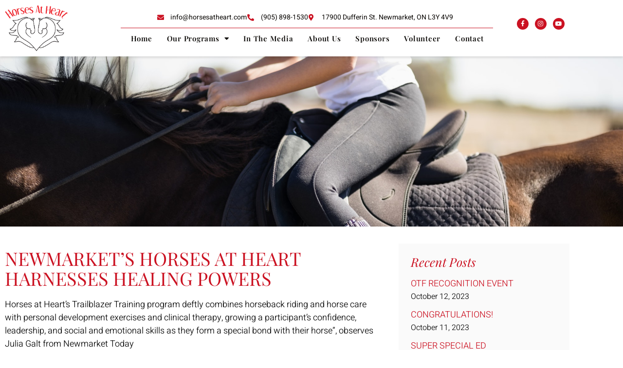

--- FILE ---
content_type: text/html; charset=UTF-8
request_url: https://www.horsesatheart.com/newmarkets-horses-at-heart-harnesses-healing-powers/
body_size: 11177
content:
<!doctype html>
<html lang="en-CA">
<head>
	<meta charset="UTF-8">
	<meta name="viewport" content="width=device-width, initial-scale=1">
	<link rel="profile" href="https://gmpg.org/xfn/11">
	<script>!function(e,c){e[c]=e[c]+(e[c]&&" ")+"quform-js"}(document.documentElement,"className");</script><title>NEWMARKET’S HORSES AT HEART HARNESSES HEALING POWERS &#8211; Horses At Heart</title>
<meta name='robots' content='max-image-preview:large' />
<link rel="alternate" type="application/rss+xml" title="Horses At Heart &raquo; Feed" href="http://www.horsesatheart.com/feed/" />
<link rel="alternate" type="application/rss+xml" title="Horses At Heart &raquo; Comments Feed" href="http://www.horsesatheart.com/comments/feed/" />
<link rel="alternate" type="application/rss+xml" title="Horses At Heart &raquo; NEWMARKET’S HORSES AT HEART HARNESSES HEALING POWERS Comments Feed" href="http://www.horsesatheart.com/newmarkets-horses-at-heart-harnesses-healing-powers/feed/" />
<link rel="alternate" title="oEmbed (JSON)" type="application/json+oembed" href="http://www.horsesatheart.com/wp-json/oembed/1.0/embed?url=http%3A%2F%2Fwww.horsesatheart.com%2Fnewmarkets-horses-at-heart-harnesses-healing-powers%2F" />
<link rel="alternate" title="oEmbed (XML)" type="text/xml+oembed" href="http://www.horsesatheart.com/wp-json/oembed/1.0/embed?url=http%3A%2F%2Fwww.horsesatheart.com%2Fnewmarkets-horses-at-heart-harnesses-healing-powers%2F&#038;format=xml" />
<style id='wp-img-auto-sizes-contain-inline-css'>
img:is([sizes=auto i],[sizes^="auto," i]){contain-intrinsic-size:3000px 1500px}
/*# sourceURL=wp-img-auto-sizes-contain-inline-css */
</style>
<style id='wp-emoji-styles-inline-css'>

	img.wp-smiley, img.emoji {
		display: inline !important;
		border: none !important;
		box-shadow: none !important;
		height: 1em !important;
		width: 1em !important;
		margin: 0 0.07em !important;
		vertical-align: -0.1em !important;
		background: none !important;
		padding: 0 !important;
	}
/*# sourceURL=wp-emoji-styles-inline-css */
</style>
<link rel='stylesheet' id='wp-block-library-css' href='http://www.horsesatheart.com/wp-includes/css/dist/block-library/style.min.css?ver=6.9' media='all' />
<style id='global-styles-inline-css'>
:root{--wp--preset--aspect-ratio--square: 1;--wp--preset--aspect-ratio--4-3: 4/3;--wp--preset--aspect-ratio--3-4: 3/4;--wp--preset--aspect-ratio--3-2: 3/2;--wp--preset--aspect-ratio--2-3: 2/3;--wp--preset--aspect-ratio--16-9: 16/9;--wp--preset--aspect-ratio--9-16: 9/16;--wp--preset--color--black: #000000;--wp--preset--color--cyan-bluish-gray: #abb8c3;--wp--preset--color--white: #ffffff;--wp--preset--color--pale-pink: #f78da7;--wp--preset--color--vivid-red: #cf2e2e;--wp--preset--color--luminous-vivid-orange: #ff6900;--wp--preset--color--luminous-vivid-amber: #fcb900;--wp--preset--color--light-green-cyan: #7bdcb5;--wp--preset--color--vivid-green-cyan: #00d084;--wp--preset--color--pale-cyan-blue: #8ed1fc;--wp--preset--color--vivid-cyan-blue: #0693e3;--wp--preset--color--vivid-purple: #9b51e0;--wp--preset--gradient--vivid-cyan-blue-to-vivid-purple: linear-gradient(135deg,rgb(6,147,227) 0%,rgb(155,81,224) 100%);--wp--preset--gradient--light-green-cyan-to-vivid-green-cyan: linear-gradient(135deg,rgb(122,220,180) 0%,rgb(0,208,130) 100%);--wp--preset--gradient--luminous-vivid-amber-to-luminous-vivid-orange: linear-gradient(135deg,rgb(252,185,0) 0%,rgb(255,105,0) 100%);--wp--preset--gradient--luminous-vivid-orange-to-vivid-red: linear-gradient(135deg,rgb(255,105,0) 0%,rgb(207,46,46) 100%);--wp--preset--gradient--very-light-gray-to-cyan-bluish-gray: linear-gradient(135deg,rgb(238,238,238) 0%,rgb(169,184,195) 100%);--wp--preset--gradient--cool-to-warm-spectrum: linear-gradient(135deg,rgb(74,234,220) 0%,rgb(151,120,209) 20%,rgb(207,42,186) 40%,rgb(238,44,130) 60%,rgb(251,105,98) 80%,rgb(254,248,76) 100%);--wp--preset--gradient--blush-light-purple: linear-gradient(135deg,rgb(255,206,236) 0%,rgb(152,150,240) 100%);--wp--preset--gradient--blush-bordeaux: linear-gradient(135deg,rgb(254,205,165) 0%,rgb(254,45,45) 50%,rgb(107,0,62) 100%);--wp--preset--gradient--luminous-dusk: linear-gradient(135deg,rgb(255,203,112) 0%,rgb(199,81,192) 50%,rgb(65,88,208) 100%);--wp--preset--gradient--pale-ocean: linear-gradient(135deg,rgb(255,245,203) 0%,rgb(182,227,212) 50%,rgb(51,167,181) 100%);--wp--preset--gradient--electric-grass: linear-gradient(135deg,rgb(202,248,128) 0%,rgb(113,206,126) 100%);--wp--preset--gradient--midnight: linear-gradient(135deg,rgb(2,3,129) 0%,rgb(40,116,252) 100%);--wp--preset--font-size--small: 13px;--wp--preset--font-size--medium: 20px;--wp--preset--font-size--large: 36px;--wp--preset--font-size--x-large: 42px;--wp--preset--spacing--20: 0.44rem;--wp--preset--spacing--30: 0.67rem;--wp--preset--spacing--40: 1rem;--wp--preset--spacing--50: 1.5rem;--wp--preset--spacing--60: 2.25rem;--wp--preset--spacing--70: 3.38rem;--wp--preset--spacing--80: 5.06rem;--wp--preset--shadow--natural: 6px 6px 9px rgba(0, 0, 0, 0.2);--wp--preset--shadow--deep: 12px 12px 50px rgba(0, 0, 0, 0.4);--wp--preset--shadow--sharp: 6px 6px 0px rgba(0, 0, 0, 0.2);--wp--preset--shadow--outlined: 6px 6px 0px -3px rgb(255, 255, 255), 6px 6px rgb(0, 0, 0);--wp--preset--shadow--crisp: 6px 6px 0px rgb(0, 0, 0);}:root { --wp--style--global--content-size: 800px;--wp--style--global--wide-size: 1200px; }:where(body) { margin: 0; }.wp-site-blocks > .alignleft { float: left; margin-right: 2em; }.wp-site-blocks > .alignright { float: right; margin-left: 2em; }.wp-site-blocks > .aligncenter { justify-content: center; margin-left: auto; margin-right: auto; }:where(.wp-site-blocks) > * { margin-block-start: 24px; margin-block-end: 0; }:where(.wp-site-blocks) > :first-child { margin-block-start: 0; }:where(.wp-site-blocks) > :last-child { margin-block-end: 0; }:root { --wp--style--block-gap: 24px; }:root :where(.is-layout-flow) > :first-child{margin-block-start: 0;}:root :where(.is-layout-flow) > :last-child{margin-block-end: 0;}:root :where(.is-layout-flow) > *{margin-block-start: 24px;margin-block-end: 0;}:root :where(.is-layout-constrained) > :first-child{margin-block-start: 0;}:root :where(.is-layout-constrained) > :last-child{margin-block-end: 0;}:root :where(.is-layout-constrained) > *{margin-block-start: 24px;margin-block-end: 0;}:root :where(.is-layout-flex){gap: 24px;}:root :where(.is-layout-grid){gap: 24px;}.is-layout-flow > .alignleft{float: left;margin-inline-start: 0;margin-inline-end: 2em;}.is-layout-flow > .alignright{float: right;margin-inline-start: 2em;margin-inline-end: 0;}.is-layout-flow > .aligncenter{margin-left: auto !important;margin-right: auto !important;}.is-layout-constrained > .alignleft{float: left;margin-inline-start: 0;margin-inline-end: 2em;}.is-layout-constrained > .alignright{float: right;margin-inline-start: 2em;margin-inline-end: 0;}.is-layout-constrained > .aligncenter{margin-left: auto !important;margin-right: auto !important;}.is-layout-constrained > :where(:not(.alignleft):not(.alignright):not(.alignfull)){max-width: var(--wp--style--global--content-size);margin-left: auto !important;margin-right: auto !important;}.is-layout-constrained > .alignwide{max-width: var(--wp--style--global--wide-size);}body .is-layout-flex{display: flex;}.is-layout-flex{flex-wrap: wrap;align-items: center;}.is-layout-flex > :is(*, div){margin: 0;}body .is-layout-grid{display: grid;}.is-layout-grid > :is(*, div){margin: 0;}body{padding-top: 0px;padding-right: 0px;padding-bottom: 0px;padding-left: 0px;}a:where(:not(.wp-element-button)){text-decoration: underline;}:root :where(.wp-element-button, .wp-block-button__link){background-color: #32373c;border-width: 0;color: #fff;font-family: inherit;font-size: inherit;font-style: inherit;font-weight: inherit;letter-spacing: inherit;line-height: inherit;padding-top: calc(0.667em + 2px);padding-right: calc(1.333em + 2px);padding-bottom: calc(0.667em + 2px);padding-left: calc(1.333em + 2px);text-decoration: none;text-transform: inherit;}.has-black-color{color: var(--wp--preset--color--black) !important;}.has-cyan-bluish-gray-color{color: var(--wp--preset--color--cyan-bluish-gray) !important;}.has-white-color{color: var(--wp--preset--color--white) !important;}.has-pale-pink-color{color: var(--wp--preset--color--pale-pink) !important;}.has-vivid-red-color{color: var(--wp--preset--color--vivid-red) !important;}.has-luminous-vivid-orange-color{color: var(--wp--preset--color--luminous-vivid-orange) !important;}.has-luminous-vivid-amber-color{color: var(--wp--preset--color--luminous-vivid-amber) !important;}.has-light-green-cyan-color{color: var(--wp--preset--color--light-green-cyan) !important;}.has-vivid-green-cyan-color{color: var(--wp--preset--color--vivid-green-cyan) !important;}.has-pale-cyan-blue-color{color: var(--wp--preset--color--pale-cyan-blue) !important;}.has-vivid-cyan-blue-color{color: var(--wp--preset--color--vivid-cyan-blue) !important;}.has-vivid-purple-color{color: var(--wp--preset--color--vivid-purple) !important;}.has-black-background-color{background-color: var(--wp--preset--color--black) !important;}.has-cyan-bluish-gray-background-color{background-color: var(--wp--preset--color--cyan-bluish-gray) !important;}.has-white-background-color{background-color: var(--wp--preset--color--white) !important;}.has-pale-pink-background-color{background-color: var(--wp--preset--color--pale-pink) !important;}.has-vivid-red-background-color{background-color: var(--wp--preset--color--vivid-red) !important;}.has-luminous-vivid-orange-background-color{background-color: var(--wp--preset--color--luminous-vivid-orange) !important;}.has-luminous-vivid-amber-background-color{background-color: var(--wp--preset--color--luminous-vivid-amber) !important;}.has-light-green-cyan-background-color{background-color: var(--wp--preset--color--light-green-cyan) !important;}.has-vivid-green-cyan-background-color{background-color: var(--wp--preset--color--vivid-green-cyan) !important;}.has-pale-cyan-blue-background-color{background-color: var(--wp--preset--color--pale-cyan-blue) !important;}.has-vivid-cyan-blue-background-color{background-color: var(--wp--preset--color--vivid-cyan-blue) !important;}.has-vivid-purple-background-color{background-color: var(--wp--preset--color--vivid-purple) !important;}.has-black-border-color{border-color: var(--wp--preset--color--black) !important;}.has-cyan-bluish-gray-border-color{border-color: var(--wp--preset--color--cyan-bluish-gray) !important;}.has-white-border-color{border-color: var(--wp--preset--color--white) !important;}.has-pale-pink-border-color{border-color: var(--wp--preset--color--pale-pink) !important;}.has-vivid-red-border-color{border-color: var(--wp--preset--color--vivid-red) !important;}.has-luminous-vivid-orange-border-color{border-color: var(--wp--preset--color--luminous-vivid-orange) !important;}.has-luminous-vivid-amber-border-color{border-color: var(--wp--preset--color--luminous-vivid-amber) !important;}.has-light-green-cyan-border-color{border-color: var(--wp--preset--color--light-green-cyan) !important;}.has-vivid-green-cyan-border-color{border-color: var(--wp--preset--color--vivid-green-cyan) !important;}.has-pale-cyan-blue-border-color{border-color: var(--wp--preset--color--pale-cyan-blue) !important;}.has-vivid-cyan-blue-border-color{border-color: var(--wp--preset--color--vivid-cyan-blue) !important;}.has-vivid-purple-border-color{border-color: var(--wp--preset--color--vivid-purple) !important;}.has-vivid-cyan-blue-to-vivid-purple-gradient-background{background: var(--wp--preset--gradient--vivid-cyan-blue-to-vivid-purple) !important;}.has-light-green-cyan-to-vivid-green-cyan-gradient-background{background: var(--wp--preset--gradient--light-green-cyan-to-vivid-green-cyan) !important;}.has-luminous-vivid-amber-to-luminous-vivid-orange-gradient-background{background: var(--wp--preset--gradient--luminous-vivid-amber-to-luminous-vivid-orange) !important;}.has-luminous-vivid-orange-to-vivid-red-gradient-background{background: var(--wp--preset--gradient--luminous-vivid-orange-to-vivid-red) !important;}.has-very-light-gray-to-cyan-bluish-gray-gradient-background{background: var(--wp--preset--gradient--very-light-gray-to-cyan-bluish-gray) !important;}.has-cool-to-warm-spectrum-gradient-background{background: var(--wp--preset--gradient--cool-to-warm-spectrum) !important;}.has-blush-light-purple-gradient-background{background: var(--wp--preset--gradient--blush-light-purple) !important;}.has-blush-bordeaux-gradient-background{background: var(--wp--preset--gradient--blush-bordeaux) !important;}.has-luminous-dusk-gradient-background{background: var(--wp--preset--gradient--luminous-dusk) !important;}.has-pale-ocean-gradient-background{background: var(--wp--preset--gradient--pale-ocean) !important;}.has-electric-grass-gradient-background{background: var(--wp--preset--gradient--electric-grass) !important;}.has-midnight-gradient-background{background: var(--wp--preset--gradient--midnight) !important;}.has-small-font-size{font-size: var(--wp--preset--font-size--small) !important;}.has-medium-font-size{font-size: var(--wp--preset--font-size--medium) !important;}.has-large-font-size{font-size: var(--wp--preset--font-size--large) !important;}.has-x-large-font-size{font-size: var(--wp--preset--font-size--x-large) !important;}
:root :where(.wp-block-pullquote){font-size: 1.5em;line-height: 1.6;}
/*# sourceURL=global-styles-inline-css */
</style>
<link rel='stylesheet' id='quform-css' href='http://www.horsesatheart.com/wp-content/plugins/quform/cache/quform.css?ver=1713174425' media='all' />
<link rel='stylesheet' id='hello-elementor-css' href='http://www.horsesatheart.com/wp-content/themes/hello-elementor/assets/css/reset.css?ver=3.4.6' media='all' />
<link rel='stylesheet' id='hello-elementor-theme-style-css' href='http://www.horsesatheart.com/wp-content/themes/hello-elementor/assets/css/theme.css?ver=3.4.6' media='all' />
<link rel='stylesheet' id='chld_thm_cfg_child-css' href='http://www.horsesatheart.com/wp-content/themes/hello-elementor-child/style.css?ver=6.9' media='all' />
<link rel='stylesheet' id='hello-elementor-header-footer-css' href='http://www.horsesatheart.com/wp-content/themes/hello-elementor/assets/css/header-footer.css?ver=3.4.6' media='all' />
<link rel='stylesheet' id='elementor-frontend-css' href='http://www.horsesatheart.com/wp-content/uploads/elementor/css/custom-frontend.min.css?ver=1769102322' media='all' />
<link rel='stylesheet' id='elementor-post-73-css' href='http://www.horsesatheart.com/wp-content/uploads/elementor/css/post-73.css?ver=1769102323' media='all' />
<link rel='stylesheet' id='elementor-icons-css' href='http://www.horsesatheart.com/wp-content/plugins/elementor/assets/lib/eicons/css/elementor-icons.min.css?ver=5.46.0' media='all' />
<link rel='stylesheet' id='elementor-pro-css' href='http://www.horsesatheart.com/wp-content/uploads/elementor/css/custom-pro-frontend.min.css?ver=1769102323' media='all' />
<link rel='stylesheet' id='elementor-post-124-css' href='http://www.horsesatheart.com/wp-content/uploads/elementor/css/post-124.css?ver=1769102323' media='all' />
<link rel='stylesheet' id='elementor-post-127-css' href='http://www.horsesatheart.com/wp-content/uploads/elementor/css/post-127.css?ver=1769102323' media='all' />
<link rel='stylesheet' id='elementor-post-451-css' href='http://www.horsesatheart.com/wp-content/uploads/elementor/css/post-451.css?ver=1769110121' media='all' />
<link rel='stylesheet' id='elementor-post-194-css' href='http://www.horsesatheart.com/wp-content/uploads/elementor/css/post-194.css?ver=1769102323' media='all' />
<link rel='stylesheet' id='elementor-gf-local-playfairdisplay-css' href='http://www.horsesatheart.com/wp-content/uploads/elementor/google-fonts/css/playfairdisplay.css?ver=1742219774' media='all' />
<link rel='stylesheet' id='elementor-gf-local-heebo-css' href='http://www.horsesatheart.com/wp-content/uploads/elementor/google-fonts/css/heebo.css?ver=1742219776' media='all' />
<link rel='stylesheet' id='elementor-gf-local-lato-css' href='http://www.horsesatheart.com/wp-content/uploads/elementor/google-fonts/css/lato.css?ver=1742219777' media='all' />
<link rel='stylesheet' id='elementor-icons-shared-0-css' href='http://www.horsesatheart.com/wp-content/plugins/elementor/assets/lib/font-awesome/css/fontawesome.min.css?ver=5.15.3' media='all' />
<link rel='stylesheet' id='elementor-icons-fa-solid-css' href='http://www.horsesatheart.com/wp-content/plugins/elementor/assets/lib/font-awesome/css/solid.min.css?ver=5.15.3' media='all' />
<link rel='stylesheet' id='elementor-icons-fa-brands-css' href='http://www.horsesatheart.com/wp-content/plugins/elementor/assets/lib/font-awesome/css/brands.min.css?ver=5.15.3' media='all' />
<link rel='stylesheet' id='elementor-icons-fa-regular-css' href='http://www.horsesatheart.com/wp-content/plugins/elementor/assets/lib/font-awesome/css/regular.min.css?ver=5.15.3' media='all' />
<script src="http://www.horsesatheart.com/wp-includes/js/jquery/jquery.min.js?ver=3.7.1" id="jquery-core-js"></script>
<script src="http://www.horsesatheart.com/wp-includes/js/jquery/jquery-migrate.min.js?ver=3.4.1" id="jquery-migrate-js"></script>
<link rel="https://api.w.org/" href="http://www.horsesatheart.com/wp-json/" /><link rel="alternate" title="JSON" type="application/json" href="http://www.horsesatheart.com/wp-json/wp/v2/posts/1414" /><link rel="EditURI" type="application/rsd+xml" title="RSD" href="http://www.horsesatheart.com/xmlrpc.php?rsd" />
<meta name="generator" content="WordPress 6.9" />
<link rel="canonical" href="http://www.horsesatheart.com/newmarkets-horses-at-heart-harnesses-healing-powers/" />
<link rel='shortlink' href='http://www.horsesatheart.com/?p=1414' />
<meta name="description" content="Horses at Heart’s Trailblazer Training program deftly combines horseback riding and horse care with personal development exercises and clinical therapy, growing a participant’s confidence, leadership, and social and emotional skills as they form a special bond with their horse&quot;, observes Julia Galt from Newmarket Today">
<meta name="generator" content="Elementor 3.34.2; features: additional_custom_breakpoints; settings: css_print_method-external, google_font-enabled, font_display-swap">
			<style>
				.e-con.e-parent:nth-of-type(n+4):not(.e-lazyloaded):not(.e-no-lazyload),
				.e-con.e-parent:nth-of-type(n+4):not(.e-lazyloaded):not(.e-no-lazyload) * {
					background-image: none !important;
				}
				@media screen and (max-height: 1024px) {
					.e-con.e-parent:nth-of-type(n+3):not(.e-lazyloaded):not(.e-no-lazyload),
					.e-con.e-parent:nth-of-type(n+3):not(.e-lazyloaded):not(.e-no-lazyload) * {
						background-image: none !important;
					}
				}
				@media screen and (max-height: 640px) {
					.e-con.e-parent:nth-of-type(n+2):not(.e-lazyloaded):not(.e-no-lazyload),
					.e-con.e-parent:nth-of-type(n+2):not(.e-lazyloaded):not(.e-no-lazyload) * {
						background-image: none !important;
					}
				}
			</style>
			<link rel="icon" href="http://www.horsesatheart.com/wp-content/uploads/2023/01/cropped-hah_favicon-32x32.png" sizes="32x32" />
<link rel="icon" href="http://www.horsesatheart.com/wp-content/uploads/2023/01/cropped-hah_favicon-192x192.png" sizes="192x192" />
<link rel="apple-touch-icon" href="http://www.horsesatheart.com/wp-content/uploads/2023/01/cropped-hah_favicon-180x180.png" />
<meta name="msapplication-TileImage" content="http://www.horsesatheart.com/wp-content/uploads/2023/01/cropped-hah_favicon-270x270.png" />
		<style id="wp-custom-css">
			.elementor-slideshow__footer{
	display: none;
}


.single-post .elementor-widget-container ul li:nth-child(4) span, .single-post .elementor-widget-container ul li:nth-child(5) span {
    display: block !important;
}		</style>
		</head>
<body class="wp-singular post-template-default single single-post postid-1414 single-format-standard wp-embed-responsive wp-theme-hello-elementor wp-child-theme-hello-elementor-child hello-elementor-default elementor-default elementor-kit-73 elementor-page-451">


<a class="skip-link screen-reader-text" href="#content">Skip to content</a>

		<div data-elementor-type="header" data-elementor-id="124" class="elementor elementor-124 elementor-location-header" data-elementor-post-type="elementor_library">
					<section class="elementor-section elementor-top-section elementor-element elementor-element-36e68e4a elementor-section-content-top elementor-section-boxed elementor-section-height-default elementor-section-height-default" data-id="36e68e4a" data-element_type="section" data-settings="{&quot;background_background&quot;:&quot;classic&quot;,&quot;sticky&quot;:&quot;top&quot;,&quot;sticky_on&quot;:[&quot;desktop&quot;],&quot;sticky_offset&quot;:0,&quot;sticky_effects_offset&quot;:0}">
						<div class="elementor-container elementor-column-gap-default">
					<div class="elementor-column elementor-col-50 elementor-top-column elementor-element elementor-element-4b2f471" data-id="4b2f471" data-element_type="column">
			<div class="elementor-widget-wrap elementor-element-populated">
						<div class="elementor-element elementor-element-60485591 elementor-widget elementor-widget-image" data-id="60485591" data-element_type="widget" data-widget_type="image.default">
				<div class="elementor-widget-container">
																<a href="/">
							<img fetchpriority="high" width="742" height="548" src="http://www.horsesatheart.com/wp-content/uploads/2023/01/horses-at-heart-final-logo.png" class="attachment-full size-full wp-image-1116" alt="Horses At Heart Logo" srcset="http://www.horsesatheart.com/wp-content/uploads/2023/01/horses-at-heart-final-logo.png 742w, http://www.horsesatheart.com/wp-content/uploads/2023/01/horses-at-heart-final-logo-300x222.png 300w" sizes="(max-width: 742px) 100vw, 742px" />								</a>
															</div>
				</div>
					</div>
		</div>
				<div class="elementor-column elementor-col-50 elementor-top-column elementor-element elementor-element-7645428d" data-id="7645428d" data-element_type="column">
			<div class="elementor-widget-wrap elementor-element-populated">
						<section class="elementor-section elementor-inner-section elementor-element elementor-element-58b94e0f elementor-hidden-phone elementor-section-content-middle elementor-section-boxed elementor-section-height-default elementor-section-height-default" data-id="58b94e0f" data-element_type="section">
						<div class="elementor-container elementor-column-gap-no">
					<div class="elementor-column elementor-col-50 elementor-inner-column elementor-element elementor-element-b904423 elementor-hidden-tablet_extra elementor-hidden-tablet elementor-hidden-mobile_extra elementor-hidden-mobile" data-id="b904423" data-element_type="column">
			<div class="elementor-widget-wrap elementor-element-populated">
						<div class="elementor-element elementor-element-dd0df0b elementor-icon-list--layout-inline elementor-align-center elementor-list-item-link-full_width elementor-widget elementor-widget-icon-list" data-id="dd0df0b" data-element_type="widget" data-widget_type="icon-list.default">
				<div class="elementor-widget-container">
							<ul class="elementor-icon-list-items elementor-inline-items">
							<li class="elementor-icon-list-item elementor-inline-item">
											<span class="elementor-icon-list-icon">
							<i aria-hidden="true" class="fas fa-envelope"></i>						</span>
										<span class="elementor-icon-list-text">info@horsesatheart.com</span>
									</li>
								<li class="elementor-icon-list-item elementor-inline-item">
											<span class="elementor-icon-list-icon">
							<i aria-hidden="true" class="fas fa-phone-alt"></i>						</span>
										<span class="elementor-icon-list-text">(905) 898-1530</span>
									</li>
								<li class="elementor-icon-list-item elementor-inline-item">
											<span class="elementor-icon-list-icon">
							<i aria-hidden="true" class="fas fa-map-marker-alt"></i>						</span>
										<span class="elementor-icon-list-text">17900 Dufferin St. Newmarket, ON L3Y 4V9</span>
									</li>
						</ul>
						</div>
				</div>
					</div>
		</div>
				<div class="elementor-column elementor-col-50 elementor-inner-column elementor-element elementor-element-35df011a elementor-hidden-tablet_extra elementor-hidden-tablet elementor-hidden-mobile_extra elementor-hidden-mobile" data-id="35df011a" data-element_type="column">
			<div class="elementor-widget-wrap elementor-element-populated">
						<div class="elementor-element elementor-element-6160d8ac elementor-shape-circle e-grid-align-right e-grid-align-tablet-right elementor-grid-tablet-0 elementor-hidden-tablet_extra elementor-hidden-tablet elementor-hidden-mobile_extra elementor-hidden-mobile elementor-grid-0 elementor-widget elementor-widget-social-icons" data-id="6160d8ac" data-element_type="widget" data-widget_type="social-icons.default">
				<div class="elementor-widget-container">
							<div class="elementor-social-icons-wrapper elementor-grid" role="list">
							<span class="elementor-grid-item" role="listitem">
					<a class="elementor-icon elementor-social-icon elementor-social-icon-facebook-f elementor-animation-shrink elementor-repeater-item-c0163ab" target="_blank">
						<span class="elementor-screen-only">Facebook-f</span>
						<i aria-hidden="true" class="fab fa-facebook-f"></i>					</a>
				</span>
							<span class="elementor-grid-item" role="listitem">
					<a class="elementor-icon elementor-social-icon elementor-social-icon-instagram elementor-animation-shrink elementor-repeater-item-63f86db" target="_blank">
						<span class="elementor-screen-only">Instagram</span>
						<i aria-hidden="true" class="fab fa-instagram"></i>					</a>
				</span>
							<span class="elementor-grid-item" role="listitem">
					<a class="elementor-icon elementor-social-icon elementor-social-icon-youtube elementor-animation-shrink elementor-repeater-item-d54d883" target="_blank">
						<span class="elementor-screen-only">Youtube</span>
						<i aria-hidden="true" class="fab fa-youtube"></i>					</a>
				</span>
					</div>
						</div>
				</div>
					</div>
		</div>
					</div>
		</section>
				<section class="elementor-section elementor-inner-section elementor-element elementor-element-2f8a2f56 elementor-section-boxed elementor-section-height-default elementor-section-height-default" data-id="2f8a2f56" data-element_type="section">
						<div class="elementor-container elementor-column-gap-no">
					<div class="elementor-column elementor-col-50 elementor-inner-column elementor-element elementor-element-2a48b494" data-id="2a48b494" data-element_type="column">
			<div class="elementor-widget-wrap elementor-element-populated">
						<div class="elementor-element elementor-element-2050450 elementor-nav-menu--dropdown-tablet_extra elementor-nav-menu--stretch elementor-nav-menu__align-center elementor-nav-menu__text-align-aside elementor-nav-menu--toggle elementor-nav-menu--burger elementor-widget elementor-widget-nav-menu" data-id="2050450" data-element_type="widget" data-settings="{&quot;full_width&quot;:&quot;stretch&quot;,&quot;layout&quot;:&quot;horizontal&quot;,&quot;submenu_icon&quot;:{&quot;value&quot;:&quot;&lt;i class=\&quot;fas fa-caret-down\&quot;&gt;&lt;\/i&gt;&quot;,&quot;library&quot;:&quot;fa-solid&quot;},&quot;toggle&quot;:&quot;burger&quot;}" data-widget_type="nav-menu.default">
				<div class="elementor-widget-container">
								<nav class="elementor-nav-menu--main elementor-nav-menu__container elementor-nav-menu--layout-horizontal e--pointer-none">
				<ul id="menu-1-2050450" class="elementor-nav-menu"><li class="menu-item menu-item-type-post_type menu-item-object-page menu-item-home menu-item-139"><a href="http://www.horsesatheart.com/" class="elementor-item">Home</a></li>
<li class="menu-item menu-item-type-custom menu-item-object-custom menu-item-has-children menu-item-374"><a href="#" class="elementor-item elementor-item-anchor">Our Programs</a>
<ul class="sub-menu elementor-nav-menu--dropdown">
	<li class="menu-item menu-item-type-post_type menu-item-object-page menu-item-415"><a href="http://www.horsesatheart.com/back-in-the-saddle/" class="elementor-sub-item">Back In The Saddle</a></li>
	<li class="menu-item menu-item-type-post_type menu-item-object-page menu-item-416"><a href="http://www.horsesatheart.com/equine-assisted-mentoring/" class="elementor-sub-item">Equine Assisted Mentoring</a></li>
	<li class="menu-item menu-item-type-post_type menu-item-object-page menu-item-419"><a href="http://www.horsesatheart.com/the-horse-boy-method/" class="elementor-sub-item">The Horse Boy Method</a></li>
	<li class="menu-item menu-item-type-post_type menu-item-object-page menu-item-166"><a href="http://www.horsesatheart.com/pony-up/" class="elementor-sub-item">Pony Up</a></li>
	<li class="menu-item menu-item-type-post_type menu-item-object-page menu-item-420"><a href="http://www.horsesatheart.com/trailblazer-training/" class="elementor-sub-item">Trailblazer Training</a></li>
</ul>
</li>
<li class="menu-item menu-item-type-post_type menu-item-object-page menu-item-178"><a href="http://www.horsesatheart.com/in-the-media/" class="elementor-item">In The Media</a></li>
<li class="menu-item menu-item-type-post_type menu-item-object-page menu-item-153"><a href="http://www.horsesatheart.com/about-us/" class="elementor-item">About Us</a></li>
<li class="menu-item menu-item-type-post_type menu-item-object-page menu-item-1386"><a href="http://www.horsesatheart.com/sponsors/" class="elementor-item">Sponsors</a></li>
<li class="menu-item menu-item-type-post_type menu-item-object-page menu-item-433"><a href="http://www.horsesatheart.com/volunteers/" class="elementor-item">Volunteer</a></li>
<li class="menu-item menu-item-type-post_type menu-item-object-page menu-item-154"><a href="http://www.horsesatheart.com/contact/" class="elementor-item">Contact</a></li>
</ul>			</nav>
					<div class="elementor-menu-toggle" role="button" tabindex="0" aria-label="Menu Toggle" aria-expanded="false">
			<i aria-hidden="true" role="presentation" class="elementor-menu-toggle__icon--open eicon-menu-bar"></i><i aria-hidden="true" role="presentation" class="elementor-menu-toggle__icon--close eicon-close"></i>			<span class="elementor-screen-only">Menu</span>
		</div>
					<nav class="elementor-nav-menu--dropdown elementor-nav-menu__container" aria-hidden="true">
				<ul id="menu-2-2050450" class="elementor-nav-menu"><li class="menu-item menu-item-type-post_type menu-item-object-page menu-item-home menu-item-139"><a href="http://www.horsesatheart.com/" class="elementor-item" tabindex="-1">Home</a></li>
<li class="menu-item menu-item-type-custom menu-item-object-custom menu-item-has-children menu-item-374"><a href="#" class="elementor-item elementor-item-anchor" tabindex="-1">Our Programs</a>
<ul class="sub-menu elementor-nav-menu--dropdown">
	<li class="menu-item menu-item-type-post_type menu-item-object-page menu-item-415"><a href="http://www.horsesatheart.com/back-in-the-saddle/" class="elementor-sub-item" tabindex="-1">Back In The Saddle</a></li>
	<li class="menu-item menu-item-type-post_type menu-item-object-page menu-item-416"><a href="http://www.horsesatheart.com/equine-assisted-mentoring/" class="elementor-sub-item" tabindex="-1">Equine Assisted Mentoring</a></li>
	<li class="menu-item menu-item-type-post_type menu-item-object-page menu-item-419"><a href="http://www.horsesatheart.com/the-horse-boy-method/" class="elementor-sub-item" tabindex="-1">The Horse Boy Method</a></li>
	<li class="menu-item menu-item-type-post_type menu-item-object-page menu-item-166"><a href="http://www.horsesatheart.com/pony-up/" class="elementor-sub-item" tabindex="-1">Pony Up</a></li>
	<li class="menu-item menu-item-type-post_type menu-item-object-page menu-item-420"><a href="http://www.horsesatheart.com/trailblazer-training/" class="elementor-sub-item" tabindex="-1">Trailblazer Training</a></li>
</ul>
</li>
<li class="menu-item menu-item-type-post_type menu-item-object-page menu-item-178"><a href="http://www.horsesatheart.com/in-the-media/" class="elementor-item" tabindex="-1">In The Media</a></li>
<li class="menu-item menu-item-type-post_type menu-item-object-page menu-item-153"><a href="http://www.horsesatheart.com/about-us/" class="elementor-item" tabindex="-1">About Us</a></li>
<li class="menu-item menu-item-type-post_type menu-item-object-page menu-item-1386"><a href="http://www.horsesatheart.com/sponsors/" class="elementor-item" tabindex="-1">Sponsors</a></li>
<li class="menu-item menu-item-type-post_type menu-item-object-page menu-item-433"><a href="http://www.horsesatheart.com/volunteers/" class="elementor-item" tabindex="-1">Volunteer</a></li>
<li class="menu-item menu-item-type-post_type menu-item-object-page menu-item-154"><a href="http://www.horsesatheart.com/contact/" class="elementor-item" tabindex="-1">Contact</a></li>
</ul>			</nav>
						</div>
				</div>
					</div>
		</div>
				<div class="elementor-column elementor-col-50 elementor-inner-column elementor-element elementor-element-10656f77 elementor-hidden-mobile elementor-hidden-tablet elementor-hidden-tablet_extra elementor-hidden-mobile_extra" data-id="10656f77" data-element_type="column">
			<div class="elementor-widget-wrap">
							</div>
		</div>
					</div>
		</section>
					</div>
		</div>
					</div>
		</section>
				</div>
				<div data-elementor-type="single-post" data-elementor-id="451" class="elementor elementor-451 elementor-location-single post-1414 post type-post status-publish format-standard hentry category-media" data-elementor-post-type="elementor_library">
					<section class="elementor-section elementor-top-section elementor-element elementor-element-65d6bdd9 elementor-section-boxed elementor-section-height-default elementor-section-height-default" data-id="65d6bdd9" data-element_type="section" data-settings="{&quot;background_background&quot;:&quot;classic&quot;}">
							<div class="elementor-background-overlay"></div>
							<div class="elementor-container elementor-column-gap-default">
					<div class="elementor-column elementor-col-100 elementor-top-column elementor-element elementor-element-1f6c91bc" data-id="1f6c91bc" data-element_type="column" data-settings="{&quot;background_background&quot;:&quot;classic&quot;}">
			<div class="elementor-widget-wrap elementor-element-populated">
						<div class="elementor-element elementor-element-4c29b4e elementor-widget elementor-widget-spacer" data-id="4c29b4e" data-element_type="widget" data-widget_type="spacer.default">
				<div class="elementor-widget-container">
							<div class="elementor-spacer">
			<div class="elementor-spacer-inner"></div>
		</div>
						</div>
				</div>
					</div>
		</div>
					</div>
		</section>
				<section class="elementor-section elementor-top-section elementor-element elementor-element-7357c7b0 elementor-section-boxed elementor-section-height-default elementor-section-height-default" data-id="7357c7b0" data-element_type="section" data-settings="{&quot;background_background&quot;:&quot;classic&quot;}">
						<div class="elementor-container elementor-column-gap-default">
					<div class="elementor-column elementor-col-50 elementor-top-column elementor-element elementor-element-288b4f7" data-id="288b4f7" data-element_type="column">
			<div class="elementor-widget-wrap elementor-element-populated">
						<div class="elementor-element elementor-element-7db982c elementor-widget elementor-widget-theme-post-title elementor-page-title elementor-widget-heading" data-id="7db982c" data-element_type="widget" data-widget_type="theme-post-title.default">
				<div class="elementor-widget-container">
					<h2 class="elementor-heading-title elementor-size-default">NEWMARKET’S HORSES AT HEART HARNESSES HEALING POWERS</h2>				</div>
				</div>
				<div class="elementor-element elementor-element-7f13dc1 elementor-widget elementor-widget-theme-post-content" data-id="7f13dc1" data-element_type="widget" data-widget_type="theme-post-content.default">
				<div class="elementor-widget-container">
					<p>Horses at Heart’s Trailblazer Training program deftly combines horseback riding and horse care with personal development exercises and clinical therapy, growing a participant’s confidence, leadership, and social and emotional skills as they form a special bond with their horse&#8221;, observes Julia Galt from Newmarket Today</p>
<p><a href="https://www.newmarkettoday.ca/helpers/newmarkets-horses-at-heart-harnesses-healing-powers-of-horses-to-benefit-teens-young-adults-4208762" target="_blank" rel="noopener">Read more</a></p>
				</div>
				</div>
					</div>
		</div>
				<div class="elementor-column elementor-col-50 elementor-top-column elementor-element elementor-element-e936b4e" data-id="e936b4e" data-element_type="column" data-settings="{&quot;background_background&quot;:&quot;classic&quot;}">
			<div class="elementor-widget-wrap elementor-element-populated">
						<div class="elementor-element elementor-element-fbb4cba recent-posts elementor-widget elementor-widget-wp-widget-recent-posts" data-id="fbb4cba" data-element_type="widget" data-widget_type="wp-widget-recent-posts.default">
				<div class="elementor-widget-container">
					
		
		<h5>Recent Posts</h5><nav aria-label="Recent Posts">
		<ul>
											<li>
					<a href="http://www.horsesatheart.com/otf-recognition-event/">OTF RECOGNITION EVENT</a>
											<span class="post-date">October 12, 2023</span>
									</li>
											<li>
					<a href="http://www.horsesatheart.com/congratulations/">CONGRATULATIONS!</a>
											<span class="post-date">October 11, 2023</span>
									</li>
											<li>
					<a href="http://www.horsesatheart.com/super-special-ed/">SUPER SPECIAL ED</a>
											<span class="post-date">April 10, 2023</span>
									</li>
											<li>
					<a href="http://www.horsesatheart.com/back-in-the-saddle-program/">BACK IN THE SADDLE PROGRAM</a>
											<span class="post-date">January 11, 2023</span>
									</li>
											<li>
					<a href="http://www.horsesatheart.com/featured-on/">FEATURED ON</a>
											<span class="post-date">January 9, 2023</span>
									</li>
					</ul>

		</nav>				</div>
				</div>
					</div>
		</div>
					</div>
		</section>
				</div>
				<div data-elementor-type="footer" data-elementor-id="127" class="elementor elementor-127 elementor-location-footer" data-elementor-post-type="elementor_library">
					<section class="elementor-section elementor-top-section elementor-element elementor-element-56b00b84 elementor-section-boxed elementor-section-height-default elementor-section-height-default" data-id="56b00b84" data-element_type="section" data-settings="{&quot;background_background&quot;:&quot;classic&quot;}">
							<div class="elementor-background-overlay"></div>
							<div class="elementor-container elementor-column-gap-default">
					<div class="elementor-column elementor-col-100 elementor-top-column elementor-element elementor-element-4fa9493b" data-id="4fa9493b" data-element_type="column">
			<div class="elementor-widget-wrap elementor-element-populated">
						<section class="elementor-section elementor-inner-section elementor-element elementor-element-6237d3ea elementor-section-boxed elementor-section-height-default elementor-section-height-default" data-id="6237d3ea" data-element_type="section">
						<div class="elementor-container elementor-column-gap-no">
					<div class="elementor-column elementor-col-33 elementor-inner-column elementor-element elementor-element-67ebb56a" data-id="67ebb56a" data-element_type="column" data-settings="{&quot;background_background&quot;:&quot;classic&quot;}">
			<div class="elementor-widget-wrap elementor-element-populated">
						<div class="elementor-element elementor-element-6f52a59 elementor-widget elementor-widget-image" data-id="6f52a59" data-element_type="widget" data-widget_type="image.default">
				<div class="elementor-widget-container">
															<img width="742" height="548" src="http://www.horsesatheart.com/wp-content/uploads/2023/01/horses-at-heart-final-logo-footer.png" class="attachment-full size-full wp-image-1156" alt="" srcset="http://www.horsesatheart.com/wp-content/uploads/2023/01/horses-at-heart-final-logo-footer.png 742w, http://www.horsesatheart.com/wp-content/uploads/2023/01/horses-at-heart-final-logo-footer-300x222.png 300w" sizes="(max-width: 742px) 100vw, 742px" />															</div>
				</div>
				<div class="elementor-element elementor-element-1469b490 elementor-widget elementor-widget-text-editor" data-id="1469b490" data-element_type="widget" data-widget_type="text-editor.default">
				<div class="elementor-widget-container">
									<p>Horses At Heart Therapeutic Equestrian Adventures Inc. has been operating as a registered charity #86288 7031 since 2004.</p>								</div>
				</div>
					</div>
		</div>
				<div class="elementor-column elementor-col-33 elementor-inner-column elementor-element elementor-element-7a181c78" data-id="7a181c78" data-element_type="column">
			<div class="elementor-widget-wrap elementor-element-populated">
						<div class="elementor-element elementor-element-6000ea51 elementor-widget elementor-widget-heading" data-id="6000ea51" data-element_type="widget" data-widget_type="heading.default">
				<div class="elementor-widget-container">
					<h4 class="elementor-heading-title elementor-size-default">Quick Links</h4>				</div>
				</div>
				<div class="elementor-element elementor-element-249662d8 elementor-icon-list--layout-traditional elementor-list-item-link-full_width elementor-widget elementor-widget-icon-list" data-id="249662d8" data-element_type="widget" data-widget_type="icon-list.default">
				<div class="elementor-widget-container">
							<ul class="elementor-icon-list-items">
							<li class="elementor-icon-list-item">
											<a href="/about-us/">

												<span class="elementor-icon-list-icon">
							<i aria-hidden="true" class="fas fa-chevron-right"></i>						</span>
										<span class="elementor-icon-list-text">About Us</span>
											</a>
									</li>
								<li class="elementor-icon-list-item">
											<a href="https://www.horsesatheart.com/volunteers/">

												<span class="elementor-icon-list-icon">
							<i aria-hidden="true" class="fas fa-chevron-right"></i>						</span>
										<span class="elementor-icon-list-text">Volunteers</span>
											</a>
									</li>
								<li class="elementor-icon-list-item">
											<a href="/in-the-media/">

												<span class="elementor-icon-list-icon">
							<i aria-hidden="true" class="fas fa-chevron-right"></i>						</span>
										<span class="elementor-icon-list-text">Into the Media</span>
											</a>
									</li>
								<li class="elementor-icon-list-item">
											<a href="https://www.horsesatheart.com/contact/">

												<span class="elementor-icon-list-icon">
							<i aria-hidden="true" class="fas fa-chevron-right"></i>						</span>
										<span class="elementor-icon-list-text">Contact</span>
											</a>
									</li>
						</ul>
						</div>
				</div>
					</div>
		</div>
				<div class="elementor-column elementor-col-33 elementor-inner-column elementor-element elementor-element-56d21f09" data-id="56d21f09" data-element_type="column">
			<div class="elementor-widget-wrap elementor-element-populated">
						<div class="elementor-element elementor-element-132bc046 elementor-widget elementor-widget-heading" data-id="132bc046" data-element_type="widget" data-widget_type="heading.default">
				<div class="elementor-widget-container">
					<h3 class="elementor-heading-title elementor-size-default">Contact Info</h3>				</div>
				</div>
				<div class="elementor-element elementor-element-41587b56 elementor-icon-list--layout-traditional elementor-list-item-link-full_width elementor-widget elementor-widget-icon-list" data-id="41587b56" data-element_type="widget" data-widget_type="icon-list.default">
				<div class="elementor-widget-container">
							<ul class="elementor-icon-list-items">
							<li class="elementor-icon-list-item">
											<span class="elementor-icon-list-icon">
							<i aria-hidden="true" class="fas fa-map-marker-alt"></i>						</span>
										<span class="elementor-icon-list-text">17900 Dufferin Street,<br>Newmarket ON L3Y 4V9</span>
									</li>
								<li class="elementor-icon-list-item">
											<span class="elementor-icon-list-icon">
							<i aria-hidden="true" class="fas fa-phone-alt"></i>						</span>
										<span class="elementor-icon-list-text">(905) 898-1530</span>
									</li>
								<li class="elementor-icon-list-item">
											<span class="elementor-icon-list-icon">
							<i aria-hidden="true" class="far fa-envelope"></i>						</span>
										<span class="elementor-icon-list-text">info@horsesatheart.com</span>
									</li>
						</ul>
						</div>
				</div>
				<div class="elementor-element elementor-element-3832dc1a elementor-shape-circle e-grid-align-left e-grid-align-tablet-left elementor-grid-0 elementor-widget elementor-widget-social-icons" data-id="3832dc1a" data-element_type="widget" data-widget_type="social-icons.default">
				<div class="elementor-widget-container">
							<div class="elementor-social-icons-wrapper elementor-grid" role="list">
							<span class="elementor-grid-item" role="listitem">
					<a class="elementor-icon elementor-social-icon elementor-social-icon-facebook-f elementor-animation-shrink elementor-repeater-item-c0163ab" target="_blank">
						<span class="elementor-screen-only">Facebook-f</span>
						<i aria-hidden="true" class="fab fa-facebook-f"></i>					</a>
				</span>
							<span class="elementor-grid-item" role="listitem">
					<a class="elementor-icon elementor-social-icon elementor-social-icon-twitter elementor-animation-shrink elementor-repeater-item-310ab07" target="_blank">
						<span class="elementor-screen-only">Twitter</span>
						<i aria-hidden="true" class="fab fa-twitter"></i>					</a>
				</span>
							<span class="elementor-grid-item" role="listitem">
					<a class="elementor-icon elementor-social-icon elementor-social-icon-instagram elementor-animation-shrink elementor-repeater-item-63f86db" target="_blank">
						<span class="elementor-screen-only">Instagram</span>
						<i aria-hidden="true" class="fab fa-instagram"></i>					</a>
				</span>
							<span class="elementor-grid-item" role="listitem">
					<a class="elementor-icon elementor-social-icon elementor-social-icon-youtube elementor-animation-shrink elementor-repeater-item-d54d883" target="_blank">
						<span class="elementor-screen-only">Youtube</span>
						<i aria-hidden="true" class="fab fa-youtube"></i>					</a>
				</span>
					</div>
						</div>
				</div>
					</div>
		</div>
					</div>
		</section>
				<section class="elementor-section elementor-inner-section elementor-element elementor-element-3777429a elementor-section-content-middle elementor-section-boxed elementor-section-height-default elementor-section-height-default" data-id="3777429a" data-element_type="section">
						<div class="elementor-container elementor-column-gap-no">
					<div class="elementor-column elementor-col-50 elementor-inner-column elementor-element elementor-element-4cacc5bd" data-id="4cacc5bd" data-element_type="column">
			<div class="elementor-widget-wrap elementor-element-populated">
						<div class="elementor-element elementor-element-2471e466 elementor-widget elementor-widget-text-editor" data-id="2471e466" data-element_type="widget" data-widget_type="text-editor.default">
				<div class="elementor-widget-container">
									<p>Horses At Heart</p>								</div>
				</div>
					</div>
		</div>
				<div class="elementor-column elementor-col-50 elementor-inner-column elementor-element elementor-element-117a9803" data-id="117a9803" data-element_type="column">
			<div class="elementor-widget-wrap elementor-element-populated">
						<div class="elementor-element elementor-element-66b6c170 elementor-widget elementor-widget-text-editor" data-id="66b6c170" data-element_type="widget" data-widget_type="text-editor.default">
				<div class="elementor-widget-container">
									<p>Copyright © 2024. All rights reserved.</p>								</div>
				</div>
					</div>
		</div>
					</div>
		</section>
					</div>
		</div>
					</div>
		</section>
				</div>
		
<script type="speculationrules">
{"prefetch":[{"source":"document","where":{"and":[{"href_matches":"/*"},{"not":{"href_matches":["/wp-*.php","/wp-admin/*","/wp-content/uploads/*","/wp-content/*","/wp-content/plugins/*","/wp-content/themes/hello-elementor-child/*","/wp-content/themes/hello-elementor/*","/*\\?(.+)"]}},{"not":{"selector_matches":"a[rel~=\"nofollow\"]"}},{"not":{"selector_matches":".no-prefetch, .no-prefetch a"}}]},"eagerness":"conservative"}]}
</script>
		<div data-elementor-type="popup" data-elementor-id="194" class="elementor elementor-194 elementor-location-popup" data-elementor-settings="{&quot;a11y_navigation&quot;:&quot;yes&quot;,&quot;triggers&quot;:[],&quot;timing&quot;:[]}" data-elementor-post-type="elementor_library">
					<section class="elementor-section elementor-top-section elementor-element elementor-element-536e7765 elementor-section-content-middle elementor-section-boxed elementor-section-height-default elementor-section-height-default" data-id="536e7765" data-element_type="section" data-settings="{&quot;background_background&quot;:&quot;classic&quot;}">
						<div class="elementor-container elementor-column-gap-default">
					<div class="elementor-column elementor-col-100 elementor-top-column elementor-element elementor-element-417ed1ee" data-id="417ed1ee" data-element_type="column">
			<div class="elementor-widget-wrap elementor-element-populated">
						<div class="elementor-element elementor-element-513f958c elementor-widget elementor-widget-image" data-id="513f958c" data-element_type="widget" data-widget_type="image.default">
				<div class="elementor-widget-container">
															<img width="902" height="1046" src="http://www.horsesatheart.com/wp-content/uploads/2023/01/logo.png" class="attachment-full size-full wp-image-35" alt="" srcset="http://www.horsesatheart.com/wp-content/uploads/2023/01/logo.png 902w, http://www.horsesatheart.com/wp-content/uploads/2023/01/logo-259x300.png 259w, http://www.horsesatheart.com/wp-content/uploads/2023/01/logo-883x1024.png 883w, http://www.horsesatheart.com/wp-content/uploads/2023/01/logo-768x891.png 768w" sizes="(max-width: 902px) 100vw, 902px" />															</div>
				</div>
				<div class="elementor-element elementor-element-e39eec3 elementor-widget elementor-widget-text-editor" data-id="e39eec3" data-element_type="widget" data-widget_type="text-editor.default">
				<div class="elementor-widget-container">
									Lorem ipsum dolor sit amet, consectetur adipiscing elit. Etiam vel risus imperdiet, gravida justo eu.								</div>
				</div>
				<div class="elementor-element elementor-element-5db2de79 elementor-widget elementor-widget-heading" data-id="5db2de79" data-element_type="widget" data-widget_type="heading.default">
				<div class="elementor-widget-container">
					<h3 class="elementor-heading-title elementor-size-default">Our Location</h3>				</div>
				</div>
				<div class="elementor-element elementor-element-7fd38e22 elementor-align-start elementor-icon-list--layout-traditional elementor-list-item-link-full_width elementor-widget elementor-widget-icon-list" data-id="7fd38e22" data-element_type="widget" data-widget_type="icon-list.default">
				<div class="elementor-widget-container">
							<ul class="elementor-icon-list-items">
							<li class="elementor-icon-list-item">
											<span class="elementor-icon-list-icon">
							<i aria-hidden="true" class="fas fa-map-marker-alt"></i>						</span>
										<span class="elementor-icon-list-text">Jl. Sunset Road No.815, Kuta, Bali 80361</span>
									</li>
								<li class="elementor-icon-list-item">
											<span class="elementor-icon-list-icon">
							<i aria-hidden="true" class="fas fa-envelope"></i>						</span>
										<span class="elementor-icon-list-text">support@domain.com</span>
									</li>
								<li class="elementor-icon-list-item">
											<span class="elementor-icon-list-icon">
							<i aria-hidden="true" class="fas fa-phone-alt"></i>						</span>
										<span class="elementor-icon-list-text"> (+62) 8152 212 590</span>
									</li>
								<li class="elementor-icon-list-item">
											<span class="elementor-icon-list-icon">
							<i aria-hidden="true" class="fas fa-clock"></i>						</span>
										<span class="elementor-icon-list-text">Everyday 09:00 AM - 17:00 PM</span>
									</li>
						</ul>
						</div>
				</div>
				<div class="elementor-element elementor-element-b721a8f elementor-widget elementor-widget-spacer" data-id="b721a8f" data-element_type="widget" data-widget_type="spacer.default">
				<div class="elementor-widget-container">
							<div class="elementor-spacer">
			<div class="elementor-spacer-inner"></div>
		</div>
						</div>
				</div>
				<div class="elementor-element elementor-element-6093b453 elementor-widget elementor-widget-heading" data-id="6093b453" data-element_type="widget" data-widget_type="heading.default">
				<div class="elementor-widget-container">
					<h3 class="elementor-heading-title elementor-size-default">Social Media</h3>				</div>
				</div>
				<div class="elementor-element elementor-element-77670364 elementor-shape-circle e-grid-align-left elementor-grid-0 elementor-widget elementor-widget-social-icons" data-id="77670364" data-element_type="widget" data-widget_type="social-icons.default">
				<div class="elementor-widget-container">
							<div class="elementor-social-icons-wrapper elementor-grid" role="list">
							<span class="elementor-grid-item" role="listitem">
					<a class="elementor-icon elementor-social-icon elementor-social-icon-jki-facebook-light elementor-animation-shrink elementor-repeater-item-0e87e7b" target="_blank">
						<span class="elementor-screen-only">Jki-facebook-light</span>
						<i aria-hidden="true" class="jki jki-facebook-light"></i>					</a>
				</span>
							<span class="elementor-grid-item" role="listitem">
					<a class="elementor-icon elementor-social-icon elementor-social-icon-jki-instagram-1-light elementor-animation-shrink elementor-repeater-item-94d1656" target="_blank">
						<span class="elementor-screen-only">Jki-instagram-1-light</span>
						<i aria-hidden="true" class="jki jki-instagram-1-light"></i>					</a>
				</span>
							<span class="elementor-grid-item" role="listitem">
					<a class="elementor-icon elementor-social-icon elementor-social-icon-jki-twitter-light elementor-animation-shrink elementor-repeater-item-fbf9b13" target="_blank">
						<span class="elementor-screen-only">Jki-twitter-light</span>
						<i aria-hidden="true" class="jki jki-twitter-light"></i>					</a>
				</span>
							<span class="elementor-grid-item" role="listitem">
					<a class="elementor-icon elementor-social-icon elementor-social-icon-youtube elementor-animation-shrink elementor-repeater-item-44e70da" target="_blank">
						<span class="elementor-screen-only">Youtube</span>
						<i aria-hidden="true" class="fab fa-youtube"></i>					</a>
				</span>
					</div>
						</div>
				</div>
					</div>
		</div>
					</div>
		</section>
				</div>
					<script>
				const lazyloadRunObserver = () => {
					const lazyloadBackgrounds = document.querySelectorAll( `.e-con.e-parent:not(.e-lazyloaded)` );
					const lazyloadBackgroundObserver = new IntersectionObserver( ( entries ) => {
						entries.forEach( ( entry ) => {
							if ( entry.isIntersecting ) {
								let lazyloadBackground = entry.target;
								if( lazyloadBackground ) {
									lazyloadBackground.classList.add( 'e-lazyloaded' );
								}
								lazyloadBackgroundObserver.unobserve( entry.target );
							}
						});
					}, { rootMargin: '200px 0px 200px 0px' } );
					lazyloadBackgrounds.forEach( ( lazyloadBackground ) => {
						lazyloadBackgroundObserver.observe( lazyloadBackground );
					} );
				};
				const events = [
					'DOMContentLoaded',
					'elementor/lazyload/observe',
				];
				events.forEach( ( event ) => {
					document.addEventListener( event, lazyloadRunObserver );
				} );
			</script>
			<link rel='stylesheet' id='widget-image-css' href='http://www.horsesatheart.com/wp-content/plugins/elementor/assets/css/widget-image.min.css?ver=3.34.2' media='all' />
<link rel='stylesheet' id='widget-icon-list-css' href='http://www.horsesatheart.com/wp-content/uploads/elementor/css/custom-widget-icon-list.min.css?ver=1769102322' media='all' />
<link rel='stylesheet' id='e-animation-shrink-css' href='http://www.horsesatheart.com/wp-content/plugins/elementor/assets/lib/animations/styles/e-animation-shrink.min.css?ver=3.34.2' media='all' />
<link rel='stylesheet' id='widget-social-icons-css' href='http://www.horsesatheart.com/wp-content/plugins/elementor/assets/css/widget-social-icons.min.css?ver=3.34.2' media='all' />
<link rel='stylesheet' id='e-apple-webkit-css' href='http://www.horsesatheart.com/wp-content/uploads/elementor/css/custom-apple-webkit.min.css?ver=1769102322' media='all' />
<link rel='stylesheet' id='widget-spacer-css' href='http://www.horsesatheart.com/wp-content/plugins/elementor/assets/css/widget-spacer.min.css?ver=3.34.2' media='all' />
<link rel='stylesheet' id='widget-heading-css' href='http://www.horsesatheart.com/wp-content/plugins/elementor/assets/css/widget-heading.min.css?ver=3.34.2' media='all' />
<link rel='stylesheet' id='swiper-css' href='http://www.horsesatheart.com/wp-content/plugins/elementor/assets/lib/swiper/v8/css/swiper.min.css?ver=8.4.5' media='all' />
<link rel='stylesheet' id='e-swiper-css' href='http://www.horsesatheart.com/wp-content/plugins/elementor/assets/css/conditionals/e-swiper.min.css?ver=3.34.2' media='all' />
<script id="quform-js-extra">
var quformL10n = [];
quformL10n = {"pluginUrl":"http:\/\/www.horsesatheart.com\/wp-content\/plugins\/quform","ajaxUrl":"http:\/\/www.horsesatheart.com\/wp-admin\/admin-ajax.php","ajaxError":"Ajax error","errorMessageTitle":"There was a problem","removeFile":"Remove","supportPageCaching":true};
//# sourceURL=quform-js-extra
</script>
<script src="http://www.horsesatheart.com/wp-content/plugins/quform/cache/quform.js?ver=1713174425" id="quform-js"></script>
<script src="http://www.horsesatheart.com/wp-content/themes/hello-elementor/assets/js/hello-frontend.js?ver=3.4.6" id="hello-theme-frontend-js"></script>
<script src="http://www.horsesatheart.com/wp-content/plugins/elementor-pro/assets/lib/smartmenus/jquery.smartmenus.min.js?ver=1.2.1" id="smartmenus-js"></script>
<script src="http://www.horsesatheart.com/wp-content/plugins/elementor/assets/js/webpack.runtime.min.js?ver=3.34.2" id="elementor-webpack-runtime-js"></script>
<script src="http://www.horsesatheart.com/wp-content/plugins/elementor/assets/js/frontend-modules.min.js?ver=3.34.2" id="elementor-frontend-modules-js"></script>
<script src="http://www.horsesatheart.com/wp-includes/js/jquery/ui/core.min.js?ver=1.13.3" id="jquery-ui-core-js"></script>
<script id="elementor-frontend-js-before">
var elementorFrontendConfig = {"environmentMode":{"edit":false,"wpPreview":false,"isScriptDebug":false},"i18n":{"shareOnFacebook":"Share on Facebook","shareOnTwitter":"Share on Twitter","pinIt":"Pin it","download":"Download","downloadImage":"Download image","fullscreen":"Fullscreen","zoom":"Zoom","share":"Share","playVideo":"Play Video","previous":"Previous","next":"Next","close":"Close","a11yCarouselPrevSlideMessage":"Previous slide","a11yCarouselNextSlideMessage":"Next slide","a11yCarouselFirstSlideMessage":"This is the first slide","a11yCarouselLastSlideMessage":"This is the last slide","a11yCarouselPaginationBulletMessage":"Go to slide"},"is_rtl":false,"breakpoints":{"xs":0,"sm":480,"md":768,"lg":1025,"xl":1440,"xxl":1600},"responsive":{"breakpoints":{"mobile":{"label":"Mobile Portrait","value":767,"default_value":767,"direction":"max","is_enabled":true},"mobile_extra":{"label":"Mobile Landscape","value":880,"default_value":880,"direction":"max","is_enabled":true},"tablet":{"label":"Tablet Portrait","value":1024,"default_value":1024,"direction":"max","is_enabled":true},"tablet_extra":{"label":"Tablet Landscape","value":1200,"default_value":1200,"direction":"max","is_enabled":true},"laptop":{"label":"Laptop","value":1366,"default_value":1366,"direction":"max","is_enabled":true},"widescreen":{"label":"Widescreen","value":2400,"default_value":2400,"direction":"min","is_enabled":true}},"hasCustomBreakpoints":true},"version":"3.34.2","is_static":false,"experimentalFeatures":{"additional_custom_breakpoints":true,"theme_builder_v2":true,"hello-theme-header-footer":true,"home_screen":true,"global_classes_should_enforce_capabilities":true,"e_variables":true,"cloud-library":true,"e_opt_in_v4_page":true,"e_interactions":true,"e_editor_one":true,"import-export-customization":true,"form-submissions":true},"urls":{"assets":"http:\/\/www.horsesatheart.com\/wp-content\/plugins\/elementor\/assets\/","ajaxurl":"http:\/\/www.horsesatheart.com\/wp-admin\/admin-ajax.php","uploadUrl":"http:\/\/www.horsesatheart.com\/wp-content\/uploads"},"nonces":{"floatingButtonsClickTracking":"0dcdc4b2d5"},"swiperClass":"swiper","settings":{"page":[],"editorPreferences":[]},"kit":{"active_breakpoints":["viewport_mobile","viewport_mobile_extra","viewport_tablet","viewport_tablet_extra","viewport_laptop","viewport_widescreen"],"global_image_lightbox":"yes","lightbox_enable_counter":"yes","lightbox_enable_fullscreen":"yes","lightbox_enable_zoom":"yes","lightbox_enable_share":"yes","lightbox_title_src":"title","lightbox_description_src":"description","hello_header_logo_type":"title","hello_header_menu_layout":"horizontal","hello_footer_logo_type":"logo"},"post":{"id":1414,"title":"NEWMARKET%E2%80%99S%20HORSES%20AT%20HEART%20HARNESSES%20HEALING%20POWERS%20%E2%80%93%20Horses%20At%20Heart","excerpt":"Horses at Heart\u2019s Trailblazer Training program deftly combines horseback riding and horse care with personal development exercises and clinical therapy, growing a participant\u2019s confidence, leadership, and social and emotional skills as they form a special bond with their horse\", observes Julia Galt from Newmarket Today","featuredImage":false}};
//# sourceURL=elementor-frontend-js-before
</script>
<script src="http://www.horsesatheart.com/wp-content/plugins/elementor/assets/js/frontend.min.js?ver=3.34.2" id="elementor-frontend-js"></script>
<script src="http://www.horsesatheart.com/wp-content/plugins/elementor/assets/lib/swiper/v8/swiper.min.js?ver=8.4.5" id="swiper-js"></script>
<script src="http://www.horsesatheart.com/wp-content/plugins/elementor-pro/assets/js/webpack-pro.runtime.min.js?ver=3.21.0" id="elementor-pro-webpack-runtime-js"></script>
<script src="http://www.horsesatheart.com/wp-includes/js/dist/hooks.min.js?ver=dd5603f07f9220ed27f1" id="wp-hooks-js"></script>
<script src="http://www.horsesatheart.com/wp-includes/js/dist/i18n.min.js?ver=c26c3dc7bed366793375" id="wp-i18n-js"></script>
<script id="wp-i18n-js-after">
wp.i18n.setLocaleData( { 'text direction\u0004ltr': [ 'ltr' ] } );
//# sourceURL=wp-i18n-js-after
</script>
<script id="elementor-pro-frontend-js-before">
var ElementorProFrontendConfig = {"ajaxurl":"http:\/\/www.horsesatheart.com\/wp-admin\/admin-ajax.php","nonce":"0c85f58ee5","urls":{"assets":"http:\/\/www.horsesatheart.com\/wp-content\/plugins\/elementor-pro\/assets\/","rest":"http:\/\/www.horsesatheart.com\/wp-json\/"},"shareButtonsNetworks":{"facebook":{"title":"Facebook","has_counter":true},"twitter":{"title":"Twitter"},"linkedin":{"title":"LinkedIn","has_counter":true},"pinterest":{"title":"Pinterest","has_counter":true},"reddit":{"title":"Reddit","has_counter":true},"vk":{"title":"VK","has_counter":true},"odnoklassniki":{"title":"OK","has_counter":true},"tumblr":{"title":"Tumblr"},"digg":{"title":"Digg"},"skype":{"title":"Skype"},"stumbleupon":{"title":"StumbleUpon","has_counter":true},"mix":{"title":"Mix"},"telegram":{"title":"Telegram"},"pocket":{"title":"Pocket","has_counter":true},"xing":{"title":"XING","has_counter":true},"whatsapp":{"title":"WhatsApp"},"email":{"title":"Email"},"print":{"title":"Print"}},"facebook_sdk":{"lang":"en_CA","app_id":""},"lottie":{"defaultAnimationUrl":"http:\/\/www.horsesatheart.com\/wp-content\/plugins\/elementor-pro\/modules\/lottie\/assets\/animations\/default.json"}};
//# sourceURL=elementor-pro-frontend-js-before
</script>
<script src="http://www.horsesatheart.com/wp-content/plugins/elementor-pro/assets/js/frontend.min.js?ver=3.21.0" id="elementor-pro-frontend-js"></script>
<script src="http://www.horsesatheart.com/wp-content/plugins/elementor-pro/assets/js/elements-handlers.min.js?ver=3.21.0" id="pro-elements-handlers-js"></script>
<script id="wp-emoji-settings" type="application/json">
{"baseUrl":"https://s.w.org/images/core/emoji/17.0.2/72x72/","ext":".png","svgUrl":"https://s.w.org/images/core/emoji/17.0.2/svg/","svgExt":".svg","source":{"concatemoji":"http://www.horsesatheart.com/wp-includes/js/wp-emoji-release.min.js?ver=6.9"}}
</script>
<script type="module">
/*! This file is auto-generated */
const a=JSON.parse(document.getElementById("wp-emoji-settings").textContent),o=(window._wpemojiSettings=a,"wpEmojiSettingsSupports"),s=["flag","emoji"];function i(e){try{var t={supportTests:e,timestamp:(new Date).valueOf()};sessionStorage.setItem(o,JSON.stringify(t))}catch(e){}}function c(e,t,n){e.clearRect(0,0,e.canvas.width,e.canvas.height),e.fillText(t,0,0);t=new Uint32Array(e.getImageData(0,0,e.canvas.width,e.canvas.height).data);e.clearRect(0,0,e.canvas.width,e.canvas.height),e.fillText(n,0,0);const a=new Uint32Array(e.getImageData(0,0,e.canvas.width,e.canvas.height).data);return t.every((e,t)=>e===a[t])}function p(e,t){e.clearRect(0,0,e.canvas.width,e.canvas.height),e.fillText(t,0,0);var n=e.getImageData(16,16,1,1);for(let e=0;e<n.data.length;e++)if(0!==n.data[e])return!1;return!0}function u(e,t,n,a){switch(t){case"flag":return n(e,"\ud83c\udff3\ufe0f\u200d\u26a7\ufe0f","\ud83c\udff3\ufe0f\u200b\u26a7\ufe0f")?!1:!n(e,"\ud83c\udde8\ud83c\uddf6","\ud83c\udde8\u200b\ud83c\uddf6")&&!n(e,"\ud83c\udff4\udb40\udc67\udb40\udc62\udb40\udc65\udb40\udc6e\udb40\udc67\udb40\udc7f","\ud83c\udff4\u200b\udb40\udc67\u200b\udb40\udc62\u200b\udb40\udc65\u200b\udb40\udc6e\u200b\udb40\udc67\u200b\udb40\udc7f");case"emoji":return!a(e,"\ud83e\u1fac8")}return!1}function f(e,t,n,a){let r;const o=(r="undefined"!=typeof WorkerGlobalScope&&self instanceof WorkerGlobalScope?new OffscreenCanvas(300,150):document.createElement("canvas")).getContext("2d",{willReadFrequently:!0}),s=(o.textBaseline="top",o.font="600 32px Arial",{});return e.forEach(e=>{s[e]=t(o,e,n,a)}),s}function r(e){var t=document.createElement("script");t.src=e,t.defer=!0,document.head.appendChild(t)}a.supports={everything:!0,everythingExceptFlag:!0},new Promise(t=>{let n=function(){try{var e=JSON.parse(sessionStorage.getItem(o));if("object"==typeof e&&"number"==typeof e.timestamp&&(new Date).valueOf()<e.timestamp+604800&&"object"==typeof e.supportTests)return e.supportTests}catch(e){}return null}();if(!n){if("undefined"!=typeof Worker&&"undefined"!=typeof OffscreenCanvas&&"undefined"!=typeof URL&&URL.createObjectURL&&"undefined"!=typeof Blob)try{var e="postMessage("+f.toString()+"("+[JSON.stringify(s),u.toString(),c.toString(),p.toString()].join(",")+"));",a=new Blob([e],{type:"text/javascript"});const r=new Worker(URL.createObjectURL(a),{name:"wpTestEmojiSupports"});return void(r.onmessage=e=>{i(n=e.data),r.terminate(),t(n)})}catch(e){}i(n=f(s,u,c,p))}t(n)}).then(e=>{for(const n in e)a.supports[n]=e[n],a.supports.everything=a.supports.everything&&a.supports[n],"flag"!==n&&(a.supports.everythingExceptFlag=a.supports.everythingExceptFlag&&a.supports[n]);var t;a.supports.everythingExceptFlag=a.supports.everythingExceptFlag&&!a.supports.flag,a.supports.everything||((t=a.source||{}).concatemoji?r(t.concatemoji):t.wpemoji&&t.twemoji&&(r(t.twemoji),r(t.wpemoji)))});
//# sourceURL=http://www.horsesatheart.com/wp-includes/js/wp-emoji-loader.min.js
</script>

</body>
</html>


--- FILE ---
content_type: text/css
request_url: https://www.horsesatheart.com/wp-content/themes/hello-elementor-child/style.css?ver=6.9
body_size: 712
content:
/*
Theme Name: Hello Elementor Child
Theme URI: https://elementor.com/hello-theme/?utm_source=wp-themes&utm_campaign=theme-uri&utm_medium=wp-dash
Template: hello-elementor
Author: Elementor Team
Author URI: https://elementor.com/?utm_source=wp-themes&utm_campaign=author-uri&utm_medium=wp-dash
Description: A plain-vanilla &amp; lightweight theme for Elementor page builder
Tags: accessibility-ready,flexible-header,custom-colors,custom-menu,custom-logo,featured-images,rtl-language-support,threaded-comments,translation-ready
Version: 2.6.1.1673387202
Updated: 2023-01-10 21:46:42

*/



.elementor-posts .elementor-post__card .elementor-post__meta-data {
    border-bottom: 1px solid #eaeaea;
}

.page-id-1074 .elementor-nav-menu .elementor-item,
.page-id-1074 .elementor-nav-menu .elementor-sub-item {
    font-family: "Heebo", Sans-serif!important;
    font-size: 16px!important;
    font-weight: 400!important;
    text-transform: capitalize;
    line-height: 1.1em;
    letter-spacing: 0!important;
}

.elementor-nav-menu--main .elementor-nav-menu ul {
    padding: 10px 18px 10px 10px!important;
}

.elementor a {
    transition: all .5s ease-in-out !important;
}

.postid-306 .elementor-451 .elementor-element.elementor-element-65d6bdd9:not(.elementor-motion-effects-element-type-background), 
.postid-306 .elementor-451 .elementor-element.elementor-element-65d6bdd9 > .elementor-motion-effects-container > .elementor-motion-effects-layer {
    background-image: url(https://www.horsesatheart.com/wp-content/uploads/2024/04/otf-recognition-event-title-background.jpg)!important;
}

.postid-1165 .elementor-451 .elementor-element.elementor-element-65d6bdd9:not(.elementor-motion-effects-element-type-background) {
	background-image: url(https://www.horsesatheart.com/wp-content/uploads/2024/04/horses-at-heart-super-special-ed-image.jpg)!important;
}

.postid-1159 .elementor-451 .elementor-element.elementor-element-65d6bdd9:not(.elementor-motion-effects-element-type-background) {
	background-image: url(https://www.horsesatheart.com/wp-content/uploads/2024/04/horses-at-heart-congratulations.jpg)!important;
}


.elementor-widget-wp-widget-recent-posts ul {
	list-style: none;
	padding: 0;
}

.elementor-widget-wp-widget-recent-posts .post-date {
    display: block;
    font-size: 16px;
}

.elementor-widget-wp-widget-recent-posts li {
   margin-bottom: 10px;
}

.elementor-widget-wp-widget-recent-posts h5 {
    font-size: 25px !important;
    font-weight: 400 !important;
}

.page-id-173 .post-304 .elementor-post__meta-data,
.page-id-173 .post-1 .elementor-post__meta-data,
.page-id-173 .post-1414 .elementor-post__meta-data {
	display: none;
}

/* .single-post .elementor-widget-container ul li:nth-child(4) span,
.single-post .elementor-widget-container ul li:nth-child(5) span {
	display: none;
} */

@media (max-width: 767px) {
    .elementor-124 .elementor-element.elementor-element-2050450 .elementor-nav-menu__container.elementor-nav-menu--dropdown {
        margin-top: 15px !important;
    }
}


--- FILE ---
content_type: text/css
request_url: https://www.horsesatheart.com/wp-content/uploads/elementor/css/post-73.css?ver=1769102323
body_size: 1377
content:
.elementor-kit-73{--e-global-color-primary:#070400;--e-global-color-secondary:#CB1222;--e-global-color-text:#000000;--e-global-color-accent:#CB1222;--e-global-color-c650a55:#ACABAA;--e-global-color-3cdbd97:#FFFFFF;--e-global-color-c77df15:#000000;--e-global-color-520e765:#F7F7F7;--e-global-color-5b9fe03:#FFFFFF00;--e-global-typography-primary-font-family:"Playfair Display";--e-global-typography-primary-font-size:68px;--e-global-typography-primary-font-weight:600;--e-global-typography-primary-line-height:1.1em;--e-global-typography-secondary-font-family:"Playfair Display";--e-global-typography-secondary-font-size:34px;--e-global-typography-secondary-font-weight:600;--e-global-typography-secondary-line-height:1.2em;--e-global-typography-text-font-family:"Heebo";--e-global-typography-text-font-size:18px;--e-global-typography-text-font-weight:300;--e-global-typography-text-line-height:1.5em;--e-global-typography-accent-font-family:"Playfair Display";--e-global-typography-accent-font-size:18px;--e-global-typography-accent-font-weight:500;--e-global-typography-accent-font-style:italic;--e-global-typography-accent-line-height:1.2em;--e-global-typography-8a1e830-font-family:"Playfair Display";--e-global-typography-8a1e830-font-size:22px;--e-global-typography-8a1e830-font-weight:600;--e-global-typography-8a1e830-line-height:1.2em;--e-global-typography-a8a2cde-font-family:"Playfair Display";--e-global-typography-a8a2cde-font-size:18px;--e-global-typography-a8a2cde-font-weight:600;--e-global-typography-a8a2cde-line-height:1.3em;--e-global-typography-4257bfc-font-family:"Playfair Display";--e-global-typography-4257bfc-font-size:18px;--e-global-typography-4257bfc-font-weight:500;--e-global-typography-4257bfc-font-style:italic;--e-global-typography-4257bfc-line-height:1.2em;--e-global-typography-ac8ff2c-font-family:"Playfair Display";--e-global-typography-ac8ff2c-font-size:16px;--e-global-typography-ac8ff2c-font-weight:500;--e-global-typography-ac8ff2c-line-height:1.3em;--e-global-typography-ff3b5fb-font-family:"Lato";--e-global-typography-ff3b5fb-font-size:12px;--e-global-typography-ff3b5fb-font-weight:600;--e-global-typography-ff3b5fb-text-transform:uppercase;--e-global-typography-ff3b5fb-line-height:1em;--e-global-typography-ff3b5fb-letter-spacing:1.5px;--e-global-typography-cf51e33-font-family:"Lato";--e-global-typography-cf51e33-font-size:12px;--e-global-typography-cf51e33-font-weight:600;--e-global-typography-cf51e33-text-transform:uppercase;--e-global-typography-cf51e33-line-height:1em;--e-global-typography-cf51e33-letter-spacing:1.3px;--e-global-typography-be42874-font-family:"Lato";--e-global-typography-be42874-font-size:14px;--e-global-typography-be42874-font-weight:600;--e-global-typography-be42874-text-transform:uppercase;--e-global-typography-be42874-line-height:1em;--e-global-typography-be42874-letter-spacing:1.3px;--e-global-typography-5e2d357-font-family:"Playfair Display";--e-global-typography-5e2d357-font-size:20px;--e-global-typography-5e2d357-font-weight:600;--e-global-typography-5e2d357-line-height:1.3em;--e-global-typography-4926f98-font-family:"Heebo";--e-global-typography-4926f98-font-size:14px;--e-global-typography-4926f98-font-weight:400;--e-global-typography-4926f98-line-height:1.5em;--e-global-typography-a77feee-font-family:"Lato";--e-global-typography-a77feee-font-size:52px;--e-global-typography-a77feee-font-weight:600;--e-global-typography-a77feee-line-height:1.5em;--e-global-typography-607431b-font-family:"Heebo";--e-global-typography-607431b-font-size:24px;--e-global-typography-607431b-font-weight:300;--e-global-typography-607431b-font-style:italic;--e-global-typography-607431b-line-height:1.5em;--e-global-typography-17c6aec-font-family:"Lato";--e-global-typography-17c6aec-font-size:156px;--e-global-typography-17c6aec-font-weight:800;--e-global-typography-17c6aec-line-height:1.2em;--e-global-typography-ba9fb87-font-family:"Lato";--e-global-typography-ba9fb87-font-size:42px;--e-global-typography-ba9fb87-font-weight:600;--e-global-typography-ba9fb87-line-height:1.2em;--e-global-typography-10c2399-font-family:"Lato";--e-global-typography-10c2399-font-size:26px;--e-global-typography-10c2399-font-weight:600;--e-global-typography-10c2399-line-height:1.5em;--e-global-typography-734bcfe-font-family:"Lato";--e-global-typography-734bcfe-font-size:28px;--e-global-typography-734bcfe-font-weight:600;--e-global-typography-734bcfe-line-height:1.5em;--e-global-typography-04d0cb9-font-family:"Heebo";--e-global-typography-04d0cb9-font-size:16px;--e-global-typography-04d0cb9-font-weight:400;--e-global-typography-04d0cb9-line-height:2.2em;--e-global-typography-51ae7de-font-family:"Playfair Display";--e-global-typography-51ae7de-font-size:36px;--e-global-typography-51ae7de-font-weight:600;--e-global-typography-51ae7de-line-height:1.1em;color:var( --e-global-color-text );font-family:var( --e-global-typography-text-font-family ), Sans-serif;font-size:var( --e-global-typography-text-font-size );font-weight:var( --e-global-typography-text-font-weight );line-height:var( --e-global-typography-text-line-height );}.elementor-kit-73 button,.elementor-kit-73 input[type="button"],.elementor-kit-73 input[type="submit"],.elementor-kit-73 .elementor-button{background-color:var( --e-global-color-accent );font-family:"Lato", Sans-serif;font-size:14px;font-weight:600;text-transform:uppercase;font-style:normal;line-height:1em;letter-spacing:1.3px;color:var( --e-global-color-primary );border-style:solid;border-width:0px 0px 0px 0px;border-radius:0px 0px 0px 0px;padding:20px 40px 20px 40px;}.elementor-kit-73 e-page-transition{background-color:#FFBC7D;}.elementor-kit-73 a{color:var( --e-global-color-accent );}.elementor-kit-73 a:hover{color:var( --e-global-color-primary );}.elementor-kit-73 h1{color:var( --e-global-color-primary );font-family:var( --e-global-typography-primary-font-family ), Sans-serif;font-size:var( --e-global-typography-primary-font-size );font-weight:var( --e-global-typography-primary-font-weight );line-height:var( --e-global-typography-primary-line-height );}.elementor-kit-73 h2{color:var( --e-global-color-primary );font-family:var( --e-global-typography-secondary-font-family ), Sans-serif;font-size:var( --e-global-typography-secondary-font-size );font-weight:var( --e-global-typography-secondary-font-weight );line-height:var( --e-global-typography-secondary-line-height );}.elementor-kit-73 h3{color:var( --e-global-color-primary );font-family:var( --e-global-typography-8a1e830-font-family ), Sans-serif;font-size:var( --e-global-typography-8a1e830-font-size );font-weight:var( --e-global-typography-8a1e830-font-weight );line-height:var( --e-global-typography-8a1e830-line-height );}.elementor-kit-73 h4{color:var( --e-global-color-primary );font-family:var( --e-global-typography-a8a2cde-font-family ), Sans-serif;font-size:var( --e-global-typography-a8a2cde-font-size );font-weight:var( --e-global-typography-a8a2cde-font-weight );line-height:var( --e-global-typography-a8a2cde-line-height );}.elementor-kit-73 h5{color:var( --e-global-color-accent );font-family:var( --e-global-typography-4257bfc-font-family ), Sans-serif;font-size:var( --e-global-typography-4257bfc-font-size );font-weight:var( --e-global-typography-4257bfc-font-weight );font-style:var( --e-global-typography-4257bfc-font-style );line-height:var( --e-global-typography-4257bfc-line-height );}.elementor-kit-73 h6{color:var( --e-global-color-primary );font-family:var( --e-global-typography-ac8ff2c-font-family ), Sans-serif;font-size:var( --e-global-typography-ac8ff2c-font-size );font-weight:var( --e-global-typography-ac8ff2c-font-weight );line-height:var( --e-global-typography-ac8ff2c-line-height );}.elementor-kit-73 button:hover,.elementor-kit-73 button:focus,.elementor-kit-73 input[type="button"]:hover,.elementor-kit-73 input[type="button"]:focus,.elementor-kit-73 input[type="submit"]:hover,.elementor-kit-73 input[type="submit"]:focus,.elementor-kit-73 .elementor-button:hover,.elementor-kit-73 .elementor-button:focus{border-style:solid;border-width:0px 0px 0px 0px;border-radius:0px 0px 0px 0px;}.elementor-kit-73 label{color:var( --e-global-color-primary );font-family:"Playfair Display", Sans-serif;font-size:16px;font-weight:500;line-height:2.6em;}.elementor-kit-73 input:not([type="button"]):not([type="submit"]),.elementor-kit-73 textarea,.elementor-kit-73 .elementor-field-textual{font-family:var( --e-global-typography-text-font-family ), Sans-serif;font-size:var( --e-global-typography-text-font-size );font-weight:var( --e-global-typography-text-font-weight );line-height:var( --e-global-typography-text-line-height );color:var( --e-global-color-primary );border-style:solid;border-width:1px 1px 1px 1px;border-color:#E7E7E7;border-radius:0px 0px 0px 0px;}.elementor-section.elementor-section-boxed > .elementor-container{max-width:1140px;}.e-con{--container-max-width:1140px;}.elementor-widget:not(:last-child){margin-block-end:20px;}.elementor-element{--widgets-spacing:20px 20px;--widgets-spacing-row:20px;--widgets-spacing-column:20px;}{}h1.entry-title{display:var(--page-title-display);}.site-header .site-branding{flex-direction:column;align-items:stretch;}.site-header{padding-inline-end:0px;padding-inline-start:0px;}.site-footer .site-branding{flex-direction:column;align-items:stretch;}@media(min-width:2400px){.elementor-kit-73{font-size:var( --e-global-typography-text-font-size );line-height:var( --e-global-typography-text-line-height );}.elementor-kit-73 h1{font-size:var( --e-global-typography-primary-font-size );line-height:var( --e-global-typography-primary-line-height );}.elementor-kit-73 h2{font-size:var( --e-global-typography-secondary-font-size );line-height:var( --e-global-typography-secondary-line-height );}.elementor-kit-73 h3{font-size:var( --e-global-typography-8a1e830-font-size );line-height:var( --e-global-typography-8a1e830-line-height );}.elementor-kit-73 h4{font-size:var( --e-global-typography-a8a2cde-font-size );line-height:var( --e-global-typography-a8a2cde-line-height );}.elementor-kit-73 h5{font-size:var( --e-global-typography-4257bfc-font-size );line-height:var( --e-global-typography-4257bfc-line-height );}.elementor-kit-73 h6{font-size:var( --e-global-typography-ac8ff2c-font-size );line-height:var( --e-global-typography-ac8ff2c-line-height );}.elementor-kit-73 input:not([type="button"]):not([type="submit"]),.elementor-kit-73 textarea,.elementor-kit-73 .elementor-field-textual{font-size:var( --e-global-typography-text-font-size );line-height:var( --e-global-typography-text-line-height );}}@media(max-width:1366px){.elementor-kit-73{font-size:var( --e-global-typography-text-font-size );line-height:var( --e-global-typography-text-line-height );}.elementor-kit-73 h1{font-size:var( --e-global-typography-primary-font-size );line-height:var( --e-global-typography-primary-line-height );}.elementor-kit-73 h2{font-size:var( --e-global-typography-secondary-font-size );line-height:var( --e-global-typography-secondary-line-height );}.elementor-kit-73 h3{font-size:var( --e-global-typography-8a1e830-font-size );line-height:var( --e-global-typography-8a1e830-line-height );}.elementor-kit-73 h4{font-size:var( --e-global-typography-a8a2cde-font-size );line-height:var( --e-global-typography-a8a2cde-line-height );}.elementor-kit-73 h5{font-size:var( --e-global-typography-4257bfc-font-size );line-height:var( --e-global-typography-4257bfc-line-height );}.elementor-kit-73 h6{font-size:var( --e-global-typography-ac8ff2c-font-size );line-height:var( --e-global-typography-ac8ff2c-line-height );}.elementor-kit-73 input:not([type="button"]):not([type="submit"]),.elementor-kit-73 textarea,.elementor-kit-73 .elementor-field-textual{font-size:var( --e-global-typography-text-font-size );line-height:var( --e-global-typography-text-line-height );}}@media(max-width:1024px){.elementor-kit-73{font-size:var( --e-global-typography-text-font-size );line-height:var( --e-global-typography-text-line-height );}.elementor-kit-73 h1{font-size:var( --e-global-typography-primary-font-size );line-height:var( --e-global-typography-primary-line-height );}.elementor-kit-73 h2{font-size:var( --e-global-typography-secondary-font-size );line-height:var( --e-global-typography-secondary-line-height );}.elementor-kit-73 h3{font-size:var( --e-global-typography-8a1e830-font-size );line-height:var( --e-global-typography-8a1e830-line-height );}.elementor-kit-73 h4{font-size:var( --e-global-typography-a8a2cde-font-size );line-height:var( --e-global-typography-a8a2cde-line-height );}.elementor-kit-73 h5{font-size:var( --e-global-typography-4257bfc-font-size );line-height:var( --e-global-typography-4257bfc-line-height );}.elementor-kit-73 h6{font-size:var( --e-global-typography-ac8ff2c-font-size );line-height:var( --e-global-typography-ac8ff2c-line-height );}.elementor-kit-73 input:not([type="button"]):not([type="submit"]),.elementor-kit-73 textarea,.elementor-kit-73 .elementor-field-textual{font-size:var( --e-global-typography-text-font-size );line-height:var( --e-global-typography-text-line-height );}.elementor-section.elementor-section-boxed > .elementor-container{max-width:1024px;}.e-con{--container-max-width:1024px;}}@media(max-width:767px){.elementor-kit-73{--e-global-typography-primary-font-size:32px;--e-global-typography-secondary-font-size:24px;--e-global-typography-text-font-size:14px;--e-global-typography-accent-font-size:16px;--e-global-typography-8a1e830-font-size:20px;--e-global-typography-a8a2cde-font-size:16px;--e-global-typography-4257bfc-font-size:16px;--e-global-typography-cf51e33-font-size:12px;--e-global-typography-be42874-font-size:14px;--e-global-typography-5e2d357-font-size:18px;--e-global-typography-a77feee-font-size:42px;--e-global-typography-607431b-font-size:16px;--e-global-typography-17c6aec-font-size:96px;--e-global-typography-ba9fb87-font-size:32px;font-size:var( --e-global-typography-text-font-size );line-height:var( --e-global-typography-text-line-height );}.elementor-kit-73 h1{font-size:var( --e-global-typography-primary-font-size );line-height:var( --e-global-typography-primary-line-height );}.elementor-kit-73 h2{font-size:var( --e-global-typography-secondary-font-size );line-height:var( --e-global-typography-secondary-line-height );}.elementor-kit-73 h3{font-size:var( --e-global-typography-8a1e830-font-size );line-height:var( --e-global-typography-8a1e830-line-height );}.elementor-kit-73 h4{font-size:var( --e-global-typography-a8a2cde-font-size );line-height:var( --e-global-typography-a8a2cde-line-height );}.elementor-kit-73 h5{font-size:var( --e-global-typography-4257bfc-font-size );line-height:var( --e-global-typography-4257bfc-line-height );}.elementor-kit-73 h6{font-size:var( --e-global-typography-ac8ff2c-font-size );line-height:var( --e-global-typography-ac8ff2c-line-height );}.elementor-kit-73 button,.elementor-kit-73 input[type="button"],.elementor-kit-73 input[type="submit"],.elementor-kit-73 .elementor-button{font-size:14px;}.elementor-kit-73 input:not([type="button"]):not([type="submit"]),.elementor-kit-73 textarea,.elementor-kit-73 .elementor-field-textual{font-size:var( --e-global-typography-text-font-size );line-height:var( --e-global-typography-text-line-height );}.elementor-section.elementor-section-boxed > .elementor-container{max-width:767px;}.e-con{--container-max-width:767px;}}

--- FILE ---
content_type: text/css
request_url: https://www.horsesatheart.com/wp-content/uploads/elementor/css/post-124.css?ver=1769102323
body_size: 2127
content:
.elementor-124 .elementor-element.elementor-element-36e68e4a > .elementor-container > .elementor-column > .elementor-widget-wrap{align-content:flex-start;align-items:flex-start;}.elementor-124 .elementor-element.elementor-element-36e68e4a:not(.elementor-motion-effects-element-type-background), .elementor-124 .elementor-element.elementor-element-36e68e4a > .elementor-motion-effects-container > .elementor-motion-effects-layer{background-color:var( --e-global-color-3cdbd97 );}.elementor-124 .elementor-element.elementor-element-36e68e4a > .elementor-container{max-width:1170px;}.elementor-124 .elementor-element.elementor-element-36e68e4a, .elementor-124 .elementor-element.elementor-element-36e68e4a > .elementor-background-overlay{border-radius:0px 0px 0px 0px;}.elementor-124 .elementor-element.elementor-element-36e68e4a{box-shadow:0px 2px 5px 0px rgba(0, 0, 0, 0.15);transition:background 0.3s, border 0.3s, border-radius 0.3s, box-shadow 0.3s;padding:10px 0px 10px 0px;z-index:999;}.elementor-124 .elementor-element.elementor-element-36e68e4a > .elementor-background-overlay{transition:background 0.3s, border-radius 0.3s, opacity 0.3s;}.elementor-bc-flex-widget .elementor-124 .elementor-element.elementor-element-4b2f471.elementor-column .elementor-widget-wrap{align-items:center;}.elementor-124 .elementor-element.elementor-element-4b2f471.elementor-column.elementor-element[data-element_type="column"] > .elementor-widget-wrap.elementor-element-populated{align-content:center;align-items:center;}.elementor-124 .elementor-element.elementor-element-4b2f471 > .elementor-element-populated{border-style:solid;border-width:0px 0px 0px 0px;border-color:#DDDDDD42;margin:0px 10px 0px 10px;--e-column-margin-right:10px;--e-column-margin-left:10px;padding:0px 0px 0px 0px;}.elementor-124 .elementor-element.elementor-element-4b2f471{z-index:1;}.elementor-widget-image .widget-image-caption{color:var( --e-global-color-text );font-family:var( --e-global-typography-text-font-family ), Sans-serif;font-size:var( --e-global-typography-text-font-size );font-weight:var( --e-global-typography-text-font-weight );line-height:var( --e-global-typography-text-line-height );}.elementor-124 .elementor-element.elementor-element-60485591 > .elementor-widget-container{margin:0% 0% 0% 0%;border-radius:0px 0px 0px 0px;}.elementor-124 .elementor-element.elementor-element-60485591{text-align:start;}.elementor-124 .elementor-element.elementor-element-60485591 img{width:130px;}.elementor-124 .elementor-element.elementor-element-7645428d > .elementor-element-populated, .elementor-124 .elementor-element.elementor-element-7645428d > .elementor-element-populated > .elementor-background-overlay, .elementor-124 .elementor-element.elementor-element-7645428d > .elementor-background-slideshow{border-radius:0px 0px 0px 0px;}.elementor-124 .elementor-element.elementor-element-7645428d > .elementor-element-populated{margin:0px 10px 0px 50px;--e-column-margin-right:10px;--e-column-margin-left:50px;padding:0px 0px 0px 0px;}.elementor-124 .elementor-element.elementor-element-58b94e0f > .elementor-container > .elementor-column > .elementor-widget-wrap{align-content:center;align-items:center;}.elementor-124 .elementor-element.elementor-element-58b94e0f{border-style:solid;border-width:0px 0px 1px 0px;border-color:#FFFFFF24;margin-top:15px;margin-bottom:0px;padding:0px 0px 10px 0px;}.elementor-bc-flex-widget .elementor-124 .elementor-element.elementor-element-b904423.elementor-column .elementor-widget-wrap{align-items:center;}.elementor-124 .elementor-element.elementor-element-b904423.elementor-column.elementor-element[data-element_type="column"] > .elementor-widget-wrap.elementor-element-populated{align-content:center;align-items:center;}.elementor-124 .elementor-element.elementor-element-b904423.elementor-column > .elementor-widget-wrap{justify-content:center;}.elementor-widget-icon-list .elementor-icon-list-item:not(:last-child):after{border-color:var( --e-global-color-text );}.elementor-widget-icon-list .elementor-icon-list-icon i{color:var( --e-global-color-primary );}.elementor-widget-icon-list .elementor-icon-list-icon svg{fill:var( --e-global-color-primary );}.elementor-widget-icon-list .elementor-icon-list-item > .elementor-icon-list-text, .elementor-widget-icon-list .elementor-icon-list-item > a{font-family:var( --e-global-typography-text-font-family ), Sans-serif;font-size:var( --e-global-typography-text-font-size );font-weight:var( --e-global-typography-text-font-weight );line-height:var( --e-global-typography-text-line-height );}.elementor-widget-icon-list .elementor-icon-list-text{color:var( --e-global-color-secondary );}.elementor-124 .elementor-element.elementor-element-dd0df0b .elementor-icon-list-items:not(.elementor-inline-items) .elementor-icon-list-item:not(:last-child){padding-block-end:calc(30px/2);}.elementor-124 .elementor-element.elementor-element-dd0df0b .elementor-icon-list-items:not(.elementor-inline-items) .elementor-icon-list-item:not(:first-child){margin-block-start:calc(30px/2);}.elementor-124 .elementor-element.elementor-element-dd0df0b .elementor-icon-list-items.elementor-inline-items .elementor-icon-list-item{margin-inline:calc(30px/2);}.elementor-124 .elementor-element.elementor-element-dd0df0b .elementor-icon-list-items.elementor-inline-items{margin-inline:calc(-30px/2);}.elementor-124 .elementor-element.elementor-element-dd0df0b .elementor-icon-list-items.elementor-inline-items .elementor-icon-list-item:after{inset-inline-end:calc(-30px/2);}.elementor-124 .elementor-element.elementor-element-dd0df0b .elementor-icon-list-item:not(:last-child):after{content:"";height:100%;border-color:#FFFFFF24;}.elementor-124 .elementor-element.elementor-element-dd0df0b .elementor-icon-list-items:not(.elementor-inline-items) .elementor-icon-list-item:not(:last-child):after{border-block-start-style:solid;border-block-start-width:1px;}.elementor-124 .elementor-element.elementor-element-dd0df0b .elementor-icon-list-items.elementor-inline-items .elementor-icon-list-item:not(:last-child):after{border-inline-start-style:solid;}.elementor-124 .elementor-element.elementor-element-dd0df0b .elementor-inline-items .elementor-icon-list-item:not(:last-child):after{border-inline-start-width:1px;}.elementor-124 .elementor-element.elementor-element-dd0df0b .elementor-icon-list-icon i{color:var( --e-global-color-accent );transition:color 0.3s;}.elementor-124 .elementor-element.elementor-element-dd0df0b .elementor-icon-list-icon svg{fill:var( --e-global-color-accent );transition:fill 0.3s;}.elementor-124 .elementor-element.elementor-element-dd0df0b{--e-icon-list-icon-size:14px;--e-icon-list-icon-align:left;--e-icon-list-icon-margin:0 calc(var(--e-icon-list-icon-size, 1em) * 0.25) 0 0;--icon-vertical-offset:0px;}.elementor-124 .elementor-element.elementor-element-dd0df0b .elementor-icon-list-icon{padding-inline-end:5px;}.elementor-124 .elementor-element.elementor-element-dd0df0b .elementor-icon-list-item > .elementor-icon-list-text, .elementor-124 .elementor-element.elementor-element-dd0df0b .elementor-icon-list-item > a{font-family:var( --e-global-typography-4926f98-font-family ), Sans-serif;font-size:var( --e-global-typography-4926f98-font-size );font-weight:var( --e-global-typography-4926f98-font-weight );line-height:var( --e-global-typography-4926f98-line-height );}.elementor-124 .elementor-element.elementor-element-dd0df0b .elementor-icon-list-text{color:var( --e-global-color-primary );transition:color 0.3s;}.elementor-124 .elementor-element.elementor-element-6160d8ac{--grid-template-columns:repeat(0, auto);--icon-size:12px;--grid-column-gap:9px;--grid-row-gap:0px;}.elementor-124 .elementor-element.elementor-element-6160d8ac .elementor-widget-container{text-align:right;}.elementor-124 .elementor-element.elementor-element-6160d8ac > .elementor-widget-container{margin:0px 0px -40px 0px;}.elementor-124 .elementor-element.elementor-element-6160d8ac .elementor-social-icon{background-color:var( --e-global-color-accent );--icon-padding:0.5em;}.elementor-124 .elementor-element.elementor-element-6160d8ac .elementor-social-icon i{color:var( --e-global-color-3cdbd97 );}.elementor-124 .elementor-element.elementor-element-6160d8ac .elementor-social-icon svg{fill:var( --e-global-color-3cdbd97 );}.elementor-124 .elementor-element.elementor-element-6160d8ac .elementor-social-icon:hover{background-color:var( --e-global-color-c77df15 );}.elementor-124 .elementor-element.elementor-element-6160d8ac .elementor-social-icon:hover i{color:var( --e-global-color-3cdbd97 );}.elementor-124 .elementor-element.elementor-element-6160d8ac .elementor-social-icon:hover svg{fill:var( --e-global-color-3cdbd97 );}.elementor-124 .elementor-element.elementor-element-2f8a2f56{margin-top:0px;margin-bottom:0px;}.elementor-widget-nav-menu .elementor-nav-menu .elementor-item{font-family:var( --e-global-typography-primary-font-family ), Sans-serif;font-size:var( --e-global-typography-primary-font-size );font-weight:var( --e-global-typography-primary-font-weight );line-height:var( --e-global-typography-primary-line-height );}.elementor-widget-nav-menu .elementor-nav-menu--main .elementor-item{color:var( --e-global-color-text );fill:var( --e-global-color-text );}.elementor-widget-nav-menu .elementor-nav-menu--main .elementor-item:hover,
					.elementor-widget-nav-menu .elementor-nav-menu--main .elementor-item.elementor-item-active,
					.elementor-widget-nav-menu .elementor-nav-menu--main .elementor-item.highlighted,
					.elementor-widget-nav-menu .elementor-nav-menu--main .elementor-item:focus{color:var( --e-global-color-accent );fill:var( --e-global-color-accent );}.elementor-widget-nav-menu .elementor-nav-menu--main:not(.e--pointer-framed) .elementor-item:before,
					.elementor-widget-nav-menu .elementor-nav-menu--main:not(.e--pointer-framed) .elementor-item:after{background-color:var( --e-global-color-accent );}.elementor-widget-nav-menu .e--pointer-framed .elementor-item:before,
					.elementor-widget-nav-menu .e--pointer-framed .elementor-item:after{border-color:var( --e-global-color-accent );}.elementor-widget-nav-menu{--e-nav-menu-divider-color:var( --e-global-color-text );}.elementor-widget-nav-menu .elementor-nav-menu--dropdown .elementor-item, .elementor-widget-nav-menu .elementor-nav-menu--dropdown  .elementor-sub-item{font-family:var( --e-global-typography-accent-font-family ), Sans-serif;font-size:var( --e-global-typography-accent-font-size );font-weight:var( --e-global-typography-accent-font-weight );font-style:var( --e-global-typography-accent-font-style );}.elementor-124 .elementor-element.elementor-element-2050450 > .elementor-widget-container{border-style:solid;border-width:1px 0px 0px 0px;border-color:#CB1222;}.elementor-124 .elementor-element.elementor-element-2050450 .elementor-menu-toggle{margin-left:auto;background-color:var( --e-global-color-accent );}.elementor-124 .elementor-element.elementor-element-2050450 .elementor-nav-menu .elementor-item{font-family:"Playfair Display", Sans-serif;font-size:15px;font-weight:600;text-transform:capitalize;line-height:1.1em;letter-spacing:0.05em;}.elementor-124 .elementor-element.elementor-element-2050450 .elementor-nav-menu--main .elementor-item{color:var( --e-global-color-primary );fill:var( --e-global-color-primary );padding-left:0px;padding-right:0px;}.elementor-124 .elementor-element.elementor-element-2050450 .elementor-nav-menu--main .elementor-item:hover,
					.elementor-124 .elementor-element.elementor-element-2050450 .elementor-nav-menu--main .elementor-item.elementor-item-active,
					.elementor-124 .elementor-element.elementor-element-2050450 .elementor-nav-menu--main .elementor-item.highlighted,
					.elementor-124 .elementor-element.elementor-element-2050450 .elementor-nav-menu--main .elementor-item:focus{color:var( --e-global-color-accent );fill:var( --e-global-color-accent );}.elementor-124 .elementor-element.elementor-element-2050450 .elementor-nav-menu--main .elementor-item.elementor-item-active{color:var( --e-global-color-accent );}.elementor-124 .elementor-element.elementor-element-2050450{--e-nav-menu-horizontal-menu-item-margin:calc( 30px / 2 );}.elementor-124 .elementor-element.elementor-element-2050450 .elementor-nav-menu--main:not(.elementor-nav-menu--layout-horizontal) .elementor-nav-menu > li:not(:last-child){margin-bottom:30px;}.elementor-124 .elementor-element.elementor-element-2050450 .elementor-nav-menu--dropdown a:hover,
					.elementor-124 .elementor-element.elementor-element-2050450 .elementor-nav-menu--dropdown a.elementor-item-active,
					.elementor-124 .elementor-element.elementor-element-2050450 .elementor-nav-menu--dropdown a.highlighted,
					.elementor-124 .elementor-element.elementor-element-2050450 .elementor-menu-toggle:hover{color:var( --e-global-color-accent );}.elementor-124 .elementor-element.elementor-element-2050450 .elementor-nav-menu--dropdown a:hover,
					.elementor-124 .elementor-element.elementor-element-2050450 .elementor-nav-menu--dropdown a.elementor-item-active,
					.elementor-124 .elementor-element.elementor-element-2050450 .elementor-nav-menu--dropdown a.highlighted{background-color:var( --e-global-color-5b9fe03 );}.elementor-124 .elementor-element.elementor-element-2050450 .elementor-nav-menu--dropdown a.elementor-item-active{color:var( --e-global-color-accent );}.elementor-124 .elementor-element.elementor-element-2050450 .elementor-nav-menu--dropdown .elementor-item, .elementor-124 .elementor-element.elementor-element-2050450 .elementor-nav-menu--dropdown  .elementor-sub-item{font-family:"Playfair Display", Sans-serif;font-size:15px;font-weight:600;text-transform:capitalize;font-style:normal;letter-spacing:0.05px;}.elementor-124 .elementor-element.elementor-element-2050450 .elementor-nav-menu--dropdown a{padding-left:0px;padding-right:0px;padding-top:5px;padding-bottom:5px;}.elementor-124 .elementor-element.elementor-element-2050450 .elementor-nav-menu--main > .elementor-nav-menu > li > .elementor-nav-menu--dropdown, .elementor-124 .elementor-element.elementor-element-2050450 .elementor-nav-menu__container.elementor-nav-menu--dropdown{margin-top:0px !important;}.elementor-124 .elementor-element.elementor-element-2050450 div.elementor-menu-toggle{color:var( --e-global-color-3cdbd97 );}.elementor-124 .elementor-element.elementor-element-2050450 div.elementor-menu-toggle svg{fill:var( --e-global-color-3cdbd97 );}.elementor-124 .elementor-element.elementor-element-2050450 div.elementor-menu-toggle:hover{color:var( --e-global-color-3cdbd97 );}.elementor-124 .elementor-element.elementor-element-2050450 div.elementor-menu-toggle:hover svg{fill:var( --e-global-color-3cdbd97 );}.elementor-124 .elementor-element.elementor-element-2050450 .elementor-menu-toggle:hover{background-color:var( --e-global-color-accent );}.elementor-bc-flex-widget .elementor-124 .elementor-element.elementor-element-10656f77.elementor-column .elementor-widget-wrap{align-items:center;}.elementor-124 .elementor-element.elementor-element-10656f77.elementor-column.elementor-element[data-element_type="column"] > .elementor-widget-wrap.elementor-element-populated{align-content:center;align-items:center;}.elementor-124 .elementor-element.elementor-element-10656f77.elementor-column > .elementor-widget-wrap{justify-content:flex-end;}@media(max-width:1200px){.elementor-124 .elementor-element.elementor-element-7645428d > .elementor-element-populated{margin:0px 0px 0px 0px;--e-column-margin-right:0px;--e-column-margin-left:0px;}.elementor-124 .elementor-element.elementor-element-2f8a2f56{margin-top:0px;margin-bottom:0px;}.elementor-124 .elementor-element.elementor-element-2050450 > .elementor-widget-container{margin:0px 20px 0px 0px;border-width:0px 0px 0px 0px;}.elementor-124 .elementor-element.elementor-element-2050450 .elementor-nav-menu--main .elementor-item{padding-left:0px;padding-right:0px;padding-top:0px;padding-bottom:0px;}.elementor-124 .elementor-element.elementor-element-2050450 .elementor-nav-menu--dropdown a{padding-left:20px;padding-right:20px;padding-top:6px;padding-bottom:6px;}.elementor-124 .elementor-element.elementor-element-2050450 .elementor-nav-menu--main > .elementor-nav-menu > li > .elementor-nav-menu--dropdown, .elementor-124 .elementor-element.elementor-element-2050450 .elementor-nav-menu__container.elementor-nav-menu--dropdown{margin-top:0px !important;}}@media(min-width:768px){.elementor-124 .elementor-element.elementor-element-4b2f471{width:16.956%;}.elementor-124 .elementor-element.elementor-element-7645428d{width:83.044%;}.elementor-124 .elementor-element.elementor-element-b904423{width:83.045%;}.elementor-124 .elementor-element.elementor-element-35df011a{width:16.955%;}.elementor-124 .elementor-element.elementor-element-2a48b494{width:83.931%;}.elementor-124 .elementor-element.elementor-element-10656f77{width:16.069%;}}@media(max-width:1200px) and (min-width:768px){.elementor-124 .elementor-element.elementor-element-7645428d{width:100%;}.elementor-124 .elementor-element.elementor-element-2a48b494{width:100%;}}@media(max-width:1024px) and (min-width:768px){.elementor-124 .elementor-element.elementor-element-4b2f471{width:16.95%;}.elementor-124 .elementor-element.elementor-element-7645428d{width:82.95%;}.elementor-124 .elementor-element.elementor-element-b904423{width:68%;}.elementor-124 .elementor-element.elementor-element-35df011a{width:32%;}.elementor-124 .elementor-element.elementor-element-2a48b494{width:100%;}.elementor-124 .elementor-element.elementor-element-10656f77{width:10%;}}@media(min-width:2400px){.elementor-widget-image .widget-image-caption{font-size:var( --e-global-typography-text-font-size );line-height:var( --e-global-typography-text-line-height );}.elementor-widget-icon-list .elementor-icon-list-item > .elementor-icon-list-text, .elementor-widget-icon-list .elementor-icon-list-item > a{font-size:var( --e-global-typography-text-font-size );line-height:var( --e-global-typography-text-line-height );}.elementor-124 .elementor-element.elementor-element-dd0df0b .elementor-icon-list-item > .elementor-icon-list-text, .elementor-124 .elementor-element.elementor-element-dd0df0b .elementor-icon-list-item > a{font-size:var( --e-global-typography-4926f98-font-size );line-height:var( --e-global-typography-4926f98-line-height );}.elementor-widget-nav-menu .elementor-nav-menu .elementor-item{font-size:var( --e-global-typography-primary-font-size );line-height:var( --e-global-typography-primary-line-height );}.elementor-widget-nav-menu .elementor-nav-menu--dropdown .elementor-item, .elementor-widget-nav-menu .elementor-nav-menu--dropdown  .elementor-sub-item{font-size:var( --e-global-typography-accent-font-size );}}@media(max-width:1366px){.elementor-widget-image .widget-image-caption{font-size:var( --e-global-typography-text-font-size );line-height:var( --e-global-typography-text-line-height );}.elementor-widget-icon-list .elementor-icon-list-item > .elementor-icon-list-text, .elementor-widget-icon-list .elementor-icon-list-item > a{font-size:var( --e-global-typography-text-font-size );line-height:var( --e-global-typography-text-line-height );}.elementor-124 .elementor-element.elementor-element-dd0df0b .elementor-icon-list-item > .elementor-icon-list-text, .elementor-124 .elementor-element.elementor-element-dd0df0b .elementor-icon-list-item > a{font-size:var( --e-global-typography-4926f98-font-size );line-height:var( --e-global-typography-4926f98-line-height );}.elementor-widget-nav-menu .elementor-nav-menu .elementor-item{font-size:var( --e-global-typography-primary-font-size );line-height:var( --e-global-typography-primary-line-height );}.elementor-widget-nav-menu .elementor-nav-menu--dropdown .elementor-item, .elementor-widget-nav-menu .elementor-nav-menu--dropdown  .elementor-sub-item{font-size:var( --e-global-typography-accent-font-size );}}@media(max-width:1024px){.elementor-124 .elementor-element.elementor-element-36e68e4a{margin-top:0px;margin-bottom:0px;padding:10px 10px 10px 10px;}.elementor-124 .elementor-element.elementor-element-4b2f471 > .elementor-element-populated{border-width:0px 0px 0px 0px;margin:0px 10px 0px 10px;--e-column-margin-right:10px;--e-column-margin-left:10px;}.elementor-widget-image .widget-image-caption{font-size:var( --e-global-typography-text-font-size );line-height:var( --e-global-typography-text-line-height );}.elementor-124 .elementor-element.elementor-element-60485591{text-align:start;}.elementor-bc-flex-widget .elementor-124 .elementor-element.elementor-element-7645428d.elementor-column .elementor-widget-wrap{align-items:center;}.elementor-124 .elementor-element.elementor-element-7645428d.elementor-column.elementor-element[data-element_type="column"] > .elementor-widget-wrap.elementor-element-populated{align-content:center;align-items:center;}.elementor-124 .elementor-element.elementor-element-7645428d > .elementor-element-populated{margin:0px 0px 0px 0px;--e-column-margin-right:0px;--e-column-margin-left:0px;}.elementor-widget-icon-list .elementor-icon-list-item > .elementor-icon-list-text, .elementor-widget-icon-list .elementor-icon-list-item > a{font-size:var( --e-global-typography-text-font-size );line-height:var( --e-global-typography-text-line-height );}.elementor-124 .elementor-element.elementor-element-dd0df0b .elementor-icon-list-items:not(.elementor-inline-items) .elementor-icon-list-item:not(:last-child){padding-block-end:calc(25px/2);}.elementor-124 .elementor-element.elementor-element-dd0df0b .elementor-icon-list-items:not(.elementor-inline-items) .elementor-icon-list-item:not(:first-child){margin-block-start:calc(25px/2);}.elementor-124 .elementor-element.elementor-element-dd0df0b .elementor-icon-list-items.elementor-inline-items .elementor-icon-list-item{margin-inline:calc(25px/2);}.elementor-124 .elementor-element.elementor-element-dd0df0b .elementor-icon-list-items.elementor-inline-items{margin-inline:calc(-25px/2);}.elementor-124 .elementor-element.elementor-element-dd0df0b .elementor-icon-list-items.elementor-inline-items .elementor-icon-list-item:after{inset-inline-end:calc(-25px/2);}.elementor-124 .elementor-element.elementor-element-dd0df0b .elementor-icon-list-item > .elementor-icon-list-text, .elementor-124 .elementor-element.elementor-element-dd0df0b .elementor-icon-list-item > a{font-size:var( --e-global-typography-4926f98-font-size );line-height:var( --e-global-typography-4926f98-line-height );}.elementor-124 .elementor-element.elementor-element-6160d8ac{--grid-template-columns:repeat(0, auto);--grid-column-gap:12px;}.elementor-124 .elementor-element.elementor-element-6160d8ac .elementor-widget-container{text-align:right;}.elementor-widget-nav-menu .elementor-nav-menu .elementor-item{font-size:var( --e-global-typography-primary-font-size );line-height:var( --e-global-typography-primary-line-height );}.elementor-widget-nav-menu .elementor-nav-menu--dropdown .elementor-item, .elementor-widget-nav-menu .elementor-nav-menu--dropdown  .elementor-sub-item{font-size:var( --e-global-typography-accent-font-size );}.elementor-124 .elementor-element.elementor-element-2050450 > .elementor-widget-container{margin:-20px 20px 0px 0px;padding:0px 0px 0px 0px;}.elementor-124 .elementor-element.elementor-element-2050450{--e-nav-menu-horizontal-menu-item-margin:calc( 20px / 2 );}.elementor-124 .elementor-element.elementor-element-2050450 .elementor-nav-menu--main:not(.elementor-nav-menu--layout-horizontal) .elementor-nav-menu > li:not(:last-child){margin-bottom:20px;}}@media(max-width:880px){.elementor-124 .elementor-element.elementor-element-60485591 > .elementor-widget-container{margin:0px 10px 0px 10px;}.elementor-124 .elementor-element.elementor-element-60485591 img{width:100px;}.elementor-124 .elementor-element.elementor-element-2050450 > .elementor-widget-container{margin:-20px 0px 0px 0px;}}@media(max-width:767px){.elementor-124 .elementor-element.elementor-element-36e68e4a{padding:5px 15px 5px 15px;}.elementor-124 .elementor-element.elementor-element-4b2f471{width:35%;}.elementor-124 .elementor-element.elementor-element-4b2f471 > .elementor-element-populated{border-width:0px 0px 0px 0px;margin:0px 0px 0px 0px;--e-column-margin-right:0px;--e-column-margin-left:0px;}.elementor-widget-image .widget-image-caption{font-size:var( --e-global-typography-text-font-size );line-height:var( --e-global-typography-text-line-height );}.elementor-124 .elementor-element.elementor-element-60485591 img{width:100px;}.elementor-124 .elementor-element.elementor-element-7645428d{width:65%;}.elementor-bc-flex-widget .elementor-124 .elementor-element.elementor-element-7645428d.elementor-column .elementor-widget-wrap{align-items:center;}.elementor-124 .elementor-element.elementor-element-7645428d.elementor-column.elementor-element[data-element_type="column"] > .elementor-widget-wrap.elementor-element-populated{align-content:center;align-items:center;}.elementor-124 .elementor-element.elementor-element-7645428d > .elementor-element-populated{margin:0px 0px 0px 0px;--e-column-margin-right:0px;--e-column-margin-left:0px;}.elementor-widget-icon-list .elementor-icon-list-item > .elementor-icon-list-text, .elementor-widget-icon-list .elementor-icon-list-item > a{font-size:var( --e-global-typography-text-font-size );line-height:var( --e-global-typography-text-line-height );}.elementor-124 .elementor-element.elementor-element-dd0df0b .elementor-icon-list-item > .elementor-icon-list-text, .elementor-124 .elementor-element.elementor-element-dd0df0b .elementor-icon-list-item > a{font-size:var( --e-global-typography-4926f98-font-size );line-height:var( --e-global-typography-4926f98-line-height );}.elementor-124 .elementor-element.elementor-element-6160d8ac > .elementor-widget-container{margin:0px 0px 0px 0px;}.elementor-widget-nav-menu .elementor-nav-menu .elementor-item{font-size:var( --e-global-typography-primary-font-size );line-height:var( --e-global-typography-primary-line-height );}.elementor-widget-nav-menu .elementor-nav-menu--dropdown .elementor-item, .elementor-widget-nav-menu .elementor-nav-menu--dropdown  .elementor-sub-item{font-size:var( --e-global-typography-accent-font-size );}.elementor-124 .elementor-element.elementor-element-2050450 > .elementor-widget-container{margin:0px 0px 0px 0px;border-width:0px 0px 0px 0px;}.elementor-124 .elementor-element.elementor-element-2050450 .elementor-nav-menu .elementor-item{font-size:32px;}.elementor-124 .elementor-element.elementor-element-2050450 .elementor-nav-menu--main .elementor-item{padding-left:0px;padding-right:0px;}.elementor-124 .elementor-element.elementor-element-2050450 .elementor-nav-menu--dropdown .elementor-item, .elementor-124 .elementor-element.elementor-element-2050450 .elementor-nav-menu--dropdown  .elementor-sub-item{font-size:16px;}.elementor-124 .elementor-element.elementor-element-2050450 .elementor-nav-menu--dropdown a{padding-top:10px;padding-bottom:10px;}.elementor-124 .elementor-element.elementor-element-2050450 .elementor-nav-menu--main > .elementor-nav-menu > li > .elementor-nav-menu--dropdown, .elementor-124 .elementor-element.elementor-element-2050450 .elementor-nav-menu__container.elementor-nav-menu--dropdown{margin-top:25px !important;}}

--- FILE ---
content_type: text/css
request_url: https://www.horsesatheart.com/wp-content/uploads/elementor/css/post-127.css?ver=1769102323
body_size: 1676
content:
.elementor-127 .elementor-element.elementor-element-56b00b84:not(.elementor-motion-effects-element-type-background), .elementor-127 .elementor-element.elementor-element-56b00b84 > .elementor-motion-effects-container > .elementor-motion-effects-layer{background-color:#b40414;}.elementor-127 .elementor-element.elementor-element-56b00b84 > .elementor-background-overlay{background-color:#671B1B00;opacity:0.04;transition:background 0.3s, border-radius 0.3s, opacity 0.3s;}.elementor-127 .elementor-element.elementor-element-56b00b84 > .elementor-container{max-width:1170px;}.elementor-127 .elementor-element.elementor-element-56b00b84{transition:background 0.3s, border 0.3s, border-radius 0.3s, box-shadow 0.3s;margin-top:0px;margin-bottom:0px;padding:0px 10px 0px 10px;z-index:999;}.elementor-127 .elementor-element.elementor-element-4fa9493b > .elementor-element-populated{margin:0px 0px 0px 0px;--e-column-margin-right:0px;--e-column-margin-left:0px;padding:0px 10px 0px 10px;}.elementor-127 .elementor-element.elementor-element-6237d3ea > .elementor-container{max-width:1170px;}.elementor-127 .elementor-element.elementor-element-6237d3ea{margin-top:80px;margin-bottom:0px;}.elementor-127 .elementor-element.elementor-element-67ebb56a > .elementor-element-populated{transition:background 0.3s, border 0.3s, border-radius 0.3s, box-shadow 0.3s;padding:0px 40px 0px 0px;}.elementor-127 .elementor-element.elementor-element-67ebb56a > .elementor-element-populated > .elementor-background-overlay{transition:background 0.3s, border-radius 0.3s, opacity 0.3s;}.elementor-widget-image .widget-image-caption{color:var( --e-global-color-text );font-family:var( --e-global-typography-text-font-family ), Sans-serif;font-size:var( --e-global-typography-text-font-size );font-weight:var( --e-global-typography-text-font-weight );line-height:var( --e-global-typography-text-line-height );}.elementor-127 .elementor-element.elementor-element-6f52a59{text-align:start;}.elementor-127 .elementor-element.elementor-element-6f52a59 img{width:50%;}.elementor-widget-text-editor{font-family:var( --e-global-typography-text-font-family ), Sans-serif;font-size:var( --e-global-typography-text-font-size );font-weight:var( --e-global-typography-text-font-weight );line-height:var( --e-global-typography-text-line-height );color:var( --e-global-color-text );}.elementor-widget-text-editor.elementor-drop-cap-view-stacked .elementor-drop-cap{background-color:var( --e-global-color-primary );}.elementor-widget-text-editor.elementor-drop-cap-view-framed .elementor-drop-cap, .elementor-widget-text-editor.elementor-drop-cap-view-default .elementor-drop-cap{color:var( --e-global-color-primary );border-color:var( --e-global-color-primary );}.elementor-127 .elementor-element.elementor-element-1469b490{font-family:var( --e-global-typography-text-font-family ), Sans-serif;font-size:var( --e-global-typography-text-font-size );font-weight:var( --e-global-typography-text-font-weight );line-height:var( --e-global-typography-text-line-height );color:var( --e-global-color-3cdbd97 );}.elementor-127 .elementor-element.elementor-element-7a181c78 > .elementor-element-populated{padding:0px 0px 0px 10px;}.elementor-widget-heading .elementor-heading-title{font-family:var( --e-global-typography-primary-font-family ), Sans-serif;font-size:var( --e-global-typography-primary-font-size );font-weight:var( --e-global-typography-primary-font-weight );line-height:var( --e-global-typography-primary-line-height );color:var( --e-global-color-primary );}.elementor-127 .elementor-element.elementor-element-6000ea51 .elementor-heading-title{font-family:var( --e-global-typography-8a1e830-font-family ), Sans-serif;font-size:var( --e-global-typography-8a1e830-font-size );font-weight:var( --e-global-typography-8a1e830-font-weight );line-height:var( --e-global-typography-8a1e830-line-height );color:#FFFFFF;}.elementor-widget-icon-list .elementor-icon-list-item:not(:last-child):after{border-color:var( --e-global-color-text );}.elementor-widget-icon-list .elementor-icon-list-icon i{color:var( --e-global-color-primary );}.elementor-widget-icon-list .elementor-icon-list-icon svg{fill:var( --e-global-color-primary );}.elementor-widget-icon-list .elementor-icon-list-item > .elementor-icon-list-text, .elementor-widget-icon-list .elementor-icon-list-item > a{font-family:var( --e-global-typography-text-font-family ), Sans-serif;font-size:var( --e-global-typography-text-font-size );font-weight:var( --e-global-typography-text-font-weight );line-height:var( --e-global-typography-text-line-height );}.elementor-widget-icon-list .elementor-icon-list-text{color:var( --e-global-color-secondary );}.elementor-127 .elementor-element.elementor-element-249662d8 > .elementor-widget-container{margin:10px 0px 0px 0px;}.elementor-127 .elementor-element.elementor-element-249662d8{--e-transform-transition-duration:0ms;--e-icon-list-icon-size:14px;--icon-vertical-offset:0px;}.elementor-127 .elementor-element.elementor-element-249662d8 .elementor-icon-list-items:not(.elementor-inline-items) .elementor-icon-list-item:not(:last-child){padding-block-end:calc(10px/2);}.elementor-127 .elementor-element.elementor-element-249662d8 .elementor-icon-list-items:not(.elementor-inline-items) .elementor-icon-list-item:not(:first-child){margin-block-start:calc(10px/2);}.elementor-127 .elementor-element.elementor-element-249662d8 .elementor-icon-list-items.elementor-inline-items .elementor-icon-list-item{margin-inline:calc(10px/2);}.elementor-127 .elementor-element.elementor-element-249662d8 .elementor-icon-list-items.elementor-inline-items{margin-inline:calc(-10px/2);}.elementor-127 .elementor-element.elementor-element-249662d8 .elementor-icon-list-items.elementor-inline-items .elementor-icon-list-item:after{inset-inline-end:calc(-10px/2);}.elementor-127 .elementor-element.elementor-element-249662d8 .elementor-icon-list-icon i{color:#F89393;transition:color 0.3s;}.elementor-127 .elementor-element.elementor-element-249662d8 .elementor-icon-list-icon svg{fill:#F89393;transition:fill 0.3s;}.elementor-127 .elementor-element.elementor-element-249662d8 .elementor-icon-list-icon{padding-inline-end:10px;}.elementor-127 .elementor-element.elementor-element-249662d8 .elementor-icon-list-item > .elementor-icon-list-text, .elementor-127 .elementor-element.elementor-element-249662d8 .elementor-icon-list-item > a{font-family:var( --e-global-typography-text-font-family ), Sans-serif;font-size:var( --e-global-typography-text-font-size );font-weight:var( --e-global-typography-text-font-weight );line-height:var( --e-global-typography-text-line-height );}.elementor-127 .elementor-element.elementor-element-249662d8 .elementor-icon-list-text{text-shadow:0px 0px 10px rgba(0,0,0,0.3);color:#FFFFFF;transition:color 0.3s;}.elementor-127 .elementor-element.elementor-element-249662d8 .elementor-icon-list-item:hover .elementor-icon-list-text{color:#FFFFFFBA;}.elementor-127 .elementor-element.elementor-element-56d21f09 > .elementor-element-populated{margin:0px 0px 0px 0px;--e-column-margin-right:0px;--e-column-margin-left:0px;padding:0px 0px 0px 10px;}.elementor-127 .elementor-element.elementor-element-132bc046 .elementor-heading-title{font-family:var( --e-global-typography-8a1e830-font-family ), Sans-serif;font-size:var( --e-global-typography-8a1e830-font-size );font-weight:var( --e-global-typography-8a1e830-font-weight );line-height:var( --e-global-typography-8a1e830-line-height );color:#FFFFFF;}.elementor-127 .elementor-element.elementor-element-41587b56 > .elementor-widget-container{margin:10px 0px 0px 0px;}.elementor-127 .elementor-element.elementor-element-41587b56 .elementor-icon-list-items:not(.elementor-inline-items) .elementor-icon-list-item:not(:last-child){padding-block-end:calc(30px/2);}.elementor-127 .elementor-element.elementor-element-41587b56 .elementor-icon-list-items:not(.elementor-inline-items) .elementor-icon-list-item:not(:first-child){margin-block-start:calc(30px/2);}.elementor-127 .elementor-element.elementor-element-41587b56 .elementor-icon-list-items.elementor-inline-items .elementor-icon-list-item{margin-inline:calc(30px/2);}.elementor-127 .elementor-element.elementor-element-41587b56 .elementor-icon-list-items.elementor-inline-items{margin-inline:calc(-30px/2);}.elementor-127 .elementor-element.elementor-element-41587b56 .elementor-icon-list-items.elementor-inline-items .elementor-icon-list-item:after{inset-inline-end:calc(-30px/2);}.elementor-127 .elementor-element.elementor-element-41587b56 .elementor-icon-list-item:not(:last-child):after{content:"";width:100%;border-color:#F89393;}.elementor-127 .elementor-element.elementor-element-41587b56 .elementor-icon-list-items:not(.elementor-inline-items) .elementor-icon-list-item:not(:last-child):after{border-block-start-style:solid;border-block-start-width:1px;}.elementor-127 .elementor-element.elementor-element-41587b56 .elementor-icon-list-items.elementor-inline-items .elementor-icon-list-item:not(:last-child):after{border-inline-start-style:solid;}.elementor-127 .elementor-element.elementor-element-41587b56 .elementor-inline-items .elementor-icon-list-item:not(:last-child):after{border-inline-start-width:1px;}.elementor-127 .elementor-element.elementor-element-41587b56 .elementor-icon-list-icon i{color:#F89393;transition:color 0.3s;}.elementor-127 .elementor-element.elementor-element-41587b56 .elementor-icon-list-icon svg{fill:#F89393;transition:fill 0.3s;}.elementor-127 .elementor-element.elementor-element-41587b56{--e-icon-list-icon-size:14px;--icon-vertical-offset:0px;}.elementor-127 .elementor-element.elementor-element-41587b56 .elementor-icon-list-icon{padding-inline-end:10px;}.elementor-127 .elementor-element.elementor-element-41587b56 .elementor-icon-list-item > .elementor-icon-list-text, .elementor-127 .elementor-element.elementor-element-41587b56 .elementor-icon-list-item > a{font-family:var( --e-global-typography-text-font-family ), Sans-serif;font-size:var( --e-global-typography-text-font-size );font-weight:var( --e-global-typography-text-font-weight );line-height:var( --e-global-typography-text-line-height );}.elementor-127 .elementor-element.elementor-element-41587b56 .elementor-icon-list-text{color:#FFFFFF;transition:color 0.3s;}.elementor-127 .elementor-element.elementor-element-41587b56 .elementor-icon-list-item:hover .elementor-icon-list-text{color:#FFFFFF9C;}.elementor-127 .elementor-element.elementor-element-3832dc1a{--grid-template-columns:repeat(0, auto);--icon-size:16px;--grid-column-gap:20px;--grid-row-gap:0px;}.elementor-127 .elementor-element.elementor-element-3832dc1a .elementor-widget-container{text-align:left;}.elementor-127 .elementor-element.elementor-element-3832dc1a > .elementor-widget-container{margin:10px 0px 0px 0px;}.elementor-127 .elementor-element.elementor-element-3832dc1a .elementor-social-icon{background-color:#FFFFFF;--icon-padding:0.7em;}.elementor-127 .elementor-element.elementor-element-3832dc1a .elementor-social-icon i{color:#b40414;}.elementor-127 .elementor-element.elementor-element-3832dc1a .elementor-social-icon svg{fill:#b40414;}.elementor-127 .elementor-element.elementor-element-3832dc1a .elementor-social-icon:hover{background-color:#FFFFFF;}.elementor-127 .elementor-element.elementor-element-3832dc1a .elementor-social-icon:hover i{color:var( --e-global-color-accent );}.elementor-127 .elementor-element.elementor-element-3832dc1a .elementor-social-icon:hover svg{fill:var( --e-global-color-accent );}.elementor-127 .elementor-element.elementor-element-3777429a > .elementor-container > .elementor-column > .elementor-widget-wrap{align-content:center;align-items:center;}.elementor-127 .elementor-element.elementor-element-3777429a > .elementor-container{max-width:1170px;}.elementor-127 .elementor-element.elementor-element-3777429a{border-style:solid;border-width:1px 0px 0px 0px;border-color:#FFFFFF21;margin-top:80px;margin-bottom:0px;padding:20px 0px 0px 0px;}.elementor-127 .elementor-element.elementor-element-2471e466{font-family:var( --e-global-typography-4926f98-font-family ), Sans-serif;font-size:var( --e-global-typography-4926f98-font-size );font-weight:var( --e-global-typography-4926f98-font-weight );line-height:var( --e-global-typography-4926f98-line-height );color:#F89393;}.elementor-127 .elementor-element.elementor-element-66b6c170{text-align:end;font-family:var( --e-global-typography-4926f98-font-family ), Sans-serif;font-size:var( --e-global-typography-4926f98-font-size );font-weight:var( --e-global-typography-4926f98-font-weight );line-height:var( --e-global-typography-4926f98-line-height );color:#F89393;}@media(max-width:1366px){.elementor-widget-image .widget-image-caption{font-size:var( --e-global-typography-text-font-size );line-height:var( --e-global-typography-text-line-height );}.elementor-widget-text-editor{font-size:var( --e-global-typography-text-font-size );line-height:var( --e-global-typography-text-line-height );}.elementor-127 .elementor-element.elementor-element-1469b490{font-size:var( --e-global-typography-text-font-size );line-height:var( --e-global-typography-text-line-height );}.elementor-widget-heading .elementor-heading-title{font-size:var( --e-global-typography-primary-font-size );line-height:var( --e-global-typography-primary-line-height );}.elementor-127 .elementor-element.elementor-element-6000ea51 .elementor-heading-title{font-size:var( --e-global-typography-8a1e830-font-size );line-height:var( --e-global-typography-8a1e830-line-height );}.elementor-widget-icon-list .elementor-icon-list-item > .elementor-icon-list-text, .elementor-widget-icon-list .elementor-icon-list-item > a{font-size:var( --e-global-typography-text-font-size );line-height:var( --e-global-typography-text-line-height );}.elementor-127 .elementor-element.elementor-element-249662d8 .elementor-icon-list-item > .elementor-icon-list-text, .elementor-127 .elementor-element.elementor-element-249662d8 .elementor-icon-list-item > a{font-size:var( --e-global-typography-text-font-size );line-height:var( --e-global-typography-text-line-height );}.elementor-127 .elementor-element.elementor-element-132bc046 .elementor-heading-title{font-size:var( --e-global-typography-8a1e830-font-size );line-height:var( --e-global-typography-8a1e830-line-height );}.elementor-127 .elementor-element.elementor-element-41587b56 .elementor-icon-list-item > .elementor-icon-list-text, .elementor-127 .elementor-element.elementor-element-41587b56 .elementor-icon-list-item > a{font-size:var( --e-global-typography-text-font-size );line-height:var( --e-global-typography-text-line-height );}.elementor-127 .elementor-element.elementor-element-2471e466{font-size:var( --e-global-typography-4926f98-font-size );line-height:var( --e-global-typography-4926f98-line-height );}.elementor-127 .elementor-element.elementor-element-66b6c170{font-size:var( --e-global-typography-4926f98-font-size );line-height:var( --e-global-typography-4926f98-line-height );}}@media(max-width:1024px){.elementor-127 .elementor-element.elementor-element-56b00b84{padding:0px 10px 20px 10px;}.elementor-widget-image .widget-image-caption{font-size:var( --e-global-typography-text-font-size );line-height:var( --e-global-typography-text-line-height );}.elementor-widget-text-editor{font-size:var( --e-global-typography-text-font-size );line-height:var( --e-global-typography-text-line-height );}.elementor-127 .elementor-element.elementor-element-1469b490{font-size:var( --e-global-typography-text-font-size );line-height:var( --e-global-typography-text-line-height );}.elementor-widget-heading .elementor-heading-title{font-size:var( --e-global-typography-primary-font-size );line-height:var( --e-global-typography-primary-line-height );}.elementor-127 .elementor-element.elementor-element-6000ea51 .elementor-heading-title{font-size:var( --e-global-typography-8a1e830-font-size );line-height:var( --e-global-typography-8a1e830-line-height );}.elementor-widget-icon-list .elementor-icon-list-item > .elementor-icon-list-text, .elementor-widget-icon-list .elementor-icon-list-item > a{font-size:var( --e-global-typography-text-font-size );line-height:var( --e-global-typography-text-line-height );}.elementor-127 .elementor-element.elementor-element-249662d8 .elementor-icon-list-items:not(.elementor-inline-items) .elementor-icon-list-item:not(:last-child){padding-block-end:calc(13px/2);}.elementor-127 .elementor-element.elementor-element-249662d8 .elementor-icon-list-items:not(.elementor-inline-items) .elementor-icon-list-item:not(:first-child){margin-block-start:calc(13px/2);}.elementor-127 .elementor-element.elementor-element-249662d8 .elementor-icon-list-items.elementor-inline-items .elementor-icon-list-item{margin-inline:calc(13px/2);}.elementor-127 .elementor-element.elementor-element-249662d8 .elementor-icon-list-items.elementor-inline-items{margin-inline:calc(-13px/2);}.elementor-127 .elementor-element.elementor-element-249662d8 .elementor-icon-list-items.elementor-inline-items .elementor-icon-list-item:after{inset-inline-end:calc(-13px/2);}.elementor-127 .elementor-element.elementor-element-249662d8 .elementor-icon-list-item > .elementor-icon-list-text, .elementor-127 .elementor-element.elementor-element-249662d8 .elementor-icon-list-item > a{font-size:var( --e-global-typography-text-font-size );line-height:var( --e-global-typography-text-line-height );}.elementor-127 .elementor-element.elementor-element-132bc046 .elementor-heading-title{font-size:var( --e-global-typography-8a1e830-font-size );line-height:var( --e-global-typography-8a1e830-line-height );}.elementor-127 .elementor-element.elementor-element-41587b56 .elementor-icon-list-items:not(.elementor-inline-items) .elementor-icon-list-item:not(:last-child){padding-block-end:calc(35px/2);}.elementor-127 .elementor-element.elementor-element-41587b56 .elementor-icon-list-items:not(.elementor-inline-items) .elementor-icon-list-item:not(:first-child){margin-block-start:calc(35px/2);}.elementor-127 .elementor-element.elementor-element-41587b56 .elementor-icon-list-items.elementor-inline-items .elementor-icon-list-item{margin-inline:calc(35px/2);}.elementor-127 .elementor-element.elementor-element-41587b56 .elementor-icon-list-items.elementor-inline-items{margin-inline:calc(-35px/2);}.elementor-127 .elementor-element.elementor-element-41587b56 .elementor-icon-list-items.elementor-inline-items .elementor-icon-list-item:after{inset-inline-end:calc(-35px/2);}.elementor-127 .elementor-element.elementor-element-41587b56 .elementor-icon-list-item > .elementor-icon-list-text, .elementor-127 .elementor-element.elementor-element-41587b56 .elementor-icon-list-item > a{font-size:var( --e-global-typography-text-font-size );line-height:var( --e-global-typography-text-line-height );}.elementor-127 .elementor-element.elementor-element-3832dc1a .elementor-widget-container{text-align:left;}.elementor-127 .elementor-element.elementor-element-3777429a{margin-top:60px;margin-bottom:0px;}.elementor-127 .elementor-element.elementor-element-2471e466{font-size:var( --e-global-typography-4926f98-font-size );line-height:var( --e-global-typography-4926f98-line-height );}.elementor-127 .elementor-element.elementor-element-66b6c170{font-size:var( --e-global-typography-4926f98-font-size );line-height:var( --e-global-typography-4926f98-line-height );}}@media(max-width:880px){.elementor-127 .elementor-element.elementor-element-56b00b84{padding:0px 0px 0px 0px;}.elementor-127 .elementor-element.elementor-element-6237d3ea{margin-top:50px;margin-bottom:0px;}.elementor-127 .elementor-element.elementor-element-67ebb56a > .elementor-element-populated{padding:10px 10px 10px 10px;}.elementor-127 .elementor-element.elementor-element-6f52a59 img{width:177px;}.elementor-127 .elementor-element.elementor-element-7a181c78 > .elementor-element-populated{margin:15px 0px 0px 0px;--e-column-margin-right:0px;--e-column-margin-left:0px;}.elementor-127 .elementor-element.elementor-element-56d21f09 > .elementor-element-populated{margin:15px 0px 0px 0px;--e-column-margin-right:0px;--e-column-margin-left:0px;padding:10px 10px 10px 10px;}.elementor-127 .elementor-element.elementor-element-3777429a{padding:20px 0px 0px 0px;}}@media(max-width:767px){.elementor-127 .elementor-element.elementor-element-56b00b84{padding:0px 10px 20px 10px;}.elementor-127 .elementor-element.elementor-element-6237d3ea{margin-top:40px;margin-bottom:0px;}.elementor-widget-image .widget-image-caption{font-size:var( --e-global-typography-text-font-size );line-height:var( --e-global-typography-text-line-height );}.elementor-widget-text-editor{font-size:var( --e-global-typography-text-font-size );line-height:var( --e-global-typography-text-line-height );}.elementor-127 .elementor-element.elementor-element-1469b490{font-size:var( --e-global-typography-text-font-size );line-height:var( --e-global-typography-text-line-height );}.elementor-127 .elementor-element.elementor-element-7a181c78 > .elementor-element-populated{margin:30px 0px 0px 0px;--e-column-margin-right:0px;--e-column-margin-left:0px;padding:0px 0px 0px 0px;}.elementor-widget-heading .elementor-heading-title{font-size:var( --e-global-typography-primary-font-size );line-height:var( --e-global-typography-primary-line-height );}.elementor-127 .elementor-element.elementor-element-6000ea51 .elementor-heading-title{font-size:var( --e-global-typography-8a1e830-font-size );line-height:var( --e-global-typography-8a1e830-line-height );}.elementor-widget-icon-list .elementor-icon-list-item > .elementor-icon-list-text, .elementor-widget-icon-list .elementor-icon-list-item > a{font-size:var( --e-global-typography-text-font-size );line-height:var( --e-global-typography-text-line-height );}.elementor-127 .elementor-element.elementor-element-249662d8 .elementor-icon-list-item > .elementor-icon-list-text, .elementor-127 .elementor-element.elementor-element-249662d8 .elementor-icon-list-item > a{font-size:var( --e-global-typography-text-font-size );line-height:var( --e-global-typography-text-line-height );}.elementor-127 .elementor-element.elementor-element-56d21f09 > .elementor-element-populated{margin:20px 0px 0px 0px;--e-column-margin-right:0px;--e-column-margin-left:0px;padding:0px 0px 0px 0px;}.elementor-127 .elementor-element.elementor-element-132bc046 .elementor-heading-title{font-size:var( --e-global-typography-8a1e830-font-size );line-height:var( --e-global-typography-8a1e830-line-height );}.elementor-127 .elementor-element.elementor-element-41587b56 .elementor-icon-list-item > .elementor-icon-list-text, .elementor-127 .elementor-element.elementor-element-41587b56 .elementor-icon-list-item > a{font-size:var( --e-global-typography-text-font-size );line-height:var( --e-global-typography-text-line-height );}.elementor-127 .elementor-element.elementor-element-3832dc1a > .elementor-widget-container{margin:0px 0px 0px 0px;}.elementor-127 .elementor-element.elementor-element-3777429a{margin-top:40px;margin-bottom:0px;}.elementor-127 .elementor-element.elementor-element-2471e466{text-align:center;font-size:var( --e-global-typography-4926f98-font-size );line-height:var( --e-global-typography-4926f98-line-height );}.elementor-127 .elementor-element.elementor-element-117a9803 > .elementor-element-populated{margin:10px 0px 0px 0px;--e-column-margin-right:0px;--e-column-margin-left:0px;}.elementor-127 .elementor-element.elementor-element-66b6c170{text-align:center;font-size:var( --e-global-typography-4926f98-font-size );line-height:var( --e-global-typography-4926f98-line-height );}}@media(max-width:1024px) and (min-width:768px){.elementor-127 .elementor-element.elementor-element-67ebb56a{width:40%;}.elementor-127 .elementor-element.elementor-element-7a181c78{width:30%;}.elementor-127 .elementor-element.elementor-element-56d21f09{width:30%;}.elementor-127 .elementor-element.elementor-element-4cacc5bd{width:55%;}.elementor-127 .elementor-element.elementor-element-117a9803{width:45%;}}@media(max-width:880px) and (min-width:768px){.elementor-127 .elementor-element.elementor-element-67ebb56a{width:100%;}.elementor-127 .elementor-element.elementor-element-7a181c78{width:100%;}.elementor-127 .elementor-element.elementor-element-56d21f09{width:100%;}}@media(min-width:2400px){.elementor-widget-image .widget-image-caption{font-size:var( --e-global-typography-text-font-size );line-height:var( --e-global-typography-text-line-height );}.elementor-widget-text-editor{font-size:var( --e-global-typography-text-font-size );line-height:var( --e-global-typography-text-line-height );}.elementor-127 .elementor-element.elementor-element-1469b490{font-size:var( --e-global-typography-text-font-size );line-height:var( --e-global-typography-text-line-height );}.elementor-widget-heading .elementor-heading-title{font-size:var( --e-global-typography-primary-font-size );line-height:var( --e-global-typography-primary-line-height );}.elementor-127 .elementor-element.elementor-element-6000ea51 .elementor-heading-title{font-size:var( --e-global-typography-8a1e830-font-size );line-height:var( --e-global-typography-8a1e830-line-height );}.elementor-widget-icon-list .elementor-icon-list-item > .elementor-icon-list-text, .elementor-widget-icon-list .elementor-icon-list-item > a{font-size:var( --e-global-typography-text-font-size );line-height:var( --e-global-typography-text-line-height );}.elementor-127 .elementor-element.elementor-element-249662d8 .elementor-icon-list-item > .elementor-icon-list-text, .elementor-127 .elementor-element.elementor-element-249662d8 .elementor-icon-list-item > a{font-size:var( --e-global-typography-text-font-size );line-height:var( --e-global-typography-text-line-height );}.elementor-127 .elementor-element.elementor-element-132bc046 .elementor-heading-title{font-size:var( --e-global-typography-8a1e830-font-size );line-height:var( --e-global-typography-8a1e830-line-height );}.elementor-127 .elementor-element.elementor-element-41587b56 .elementor-icon-list-item > .elementor-icon-list-text, .elementor-127 .elementor-element.elementor-element-41587b56 .elementor-icon-list-item > a{font-size:var( --e-global-typography-text-font-size );line-height:var( --e-global-typography-text-line-height );}.elementor-127 .elementor-element.elementor-element-2471e466{font-size:var( --e-global-typography-4926f98-font-size );line-height:var( --e-global-typography-4926f98-line-height );}.elementor-127 .elementor-element.elementor-element-66b6c170{font-size:var( --e-global-typography-4926f98-font-size );line-height:var( --e-global-typography-4926f98-line-height );}}/* Start custom CSS for icon-list, class: .elementor-element-249662d8 */.elementor-icon-list-item:hover .elementor-icon-list-text {
    color: #FFFFFFBA;
    transition: all .4s ease-in-out;
}/* End custom CSS */

--- FILE ---
content_type: text/css
request_url: https://www.horsesatheart.com/wp-content/uploads/elementor/css/post-451.css?ver=1769110121
body_size: 628
content:
.elementor-451 .elementor-element.elementor-element-65d6bdd9:not(.elementor-motion-effects-element-type-background), .elementor-451 .elementor-element.elementor-element-65d6bdd9 > .elementor-motion-effects-container > .elementor-motion-effects-layer{background-image:url("http://www.horsesatheart.com/wp-content/uploads/2023/01/child-riding-a-horse-in-the-ranch.jpg");background-position:0% 0%;background-repeat:no-repeat;background-size:cover;}.elementor-451 .elementor-element.elementor-element-65d6bdd9 > .elementor-container{max-width:1170px;}.elementor-451 .elementor-element.elementor-element-65d6bdd9 > .elementor-background-overlay{opacity:0.7;transition:background 0.3s, border-radius 0.3s, opacity 0.3s;}.elementor-451 .elementor-element.elementor-element-65d6bdd9{transition:background 0.3s, border 0.3s, border-radius 0.3s, box-shadow 0.3s;padding:140px 0px 140px 0px;}.elementor-451 .elementor-element.elementor-element-1f6c91bc > .elementor-element-populated{transition:background 0.3s, border 0.3s, border-radius 0.3s, box-shadow 0.3s;}.elementor-451 .elementor-element.elementor-element-1f6c91bc > .elementor-element-populated > .elementor-background-overlay{transition:background 0.3s, border-radius 0.3s, opacity 0.3s;}.elementor-451 .elementor-element.elementor-element-4c29b4e{--spacer-size:50px;}.elementor-451 .elementor-element.elementor-element-7357c7b0 > .elementor-container{max-width:1170px;}.elementor-451 .elementor-element.elementor-element-7357c7b0{transition:background 0.3s, border 0.3s, border-radius 0.3s, box-shadow 0.3s;padding:35px 0px 120px 0px;}.elementor-451 .elementor-element.elementor-element-7357c7b0 > .elementor-background-overlay{transition:background 0.3s, border-radius 0.3s, opacity 0.3s;}.elementor-451 .elementor-element.elementor-element-288b4f7 > .elementor-element-populated{margin:0px 20px 0px 0px;--e-column-margin-right:20px;--e-column-margin-left:0px;}.elementor-widget-theme-post-title .elementor-heading-title{font-family:var( --e-global-typography-primary-font-family ), Sans-serif;font-size:var( --e-global-typography-primary-font-size );font-weight:var( --e-global-typography-primary-font-weight );line-height:var( --e-global-typography-primary-line-height );color:var( --e-global-color-primary );}.elementor-451 .elementor-element.elementor-element-7db982c{text-align:start;}.elementor-451 .elementor-element.elementor-element-7db982c .elementor-heading-title{font-family:"Playfair Display", Sans-serif;font-size:38px;font-weight:400;line-height:1.1em;color:var( --e-global-color-secondary );}.elementor-widget-theme-post-content{color:var( --e-global-color-text );font-family:var( --e-global-typography-text-font-family ), Sans-serif;font-size:var( --e-global-typography-text-font-size );font-weight:var( --e-global-typography-text-font-weight );line-height:var( --e-global-typography-text-line-height );}.elementor-451 .elementor-element.elementor-element-e936b4e:not(.elementor-motion-effects-element-type-background) > .elementor-widget-wrap, .elementor-451 .elementor-element.elementor-element-e936b4e > .elementor-widget-wrap > .elementor-motion-effects-container > .elementor-motion-effects-layer{background-color:#FAFAFA;}.elementor-451 .elementor-element.elementor-element-e936b4e > .elementor-element-populated{transition:background 0.3s, border 0.3s, border-radius 0.3s, box-shadow 0.3s;margin:0px 0px 0px 0px;--e-column-margin-right:0px;--e-column-margin-left:0px;padding:15px 25px 0px 25px;}.elementor-451 .elementor-element.elementor-element-e936b4e > .elementor-element-populated > .elementor-background-overlay{transition:background 0.3s, border-radius 0.3s, opacity 0.3s;}@media(max-width:1366px){.elementor-widget-theme-post-title .elementor-heading-title{font-size:var( --e-global-typography-primary-font-size );line-height:var( --e-global-typography-primary-line-height );}.elementor-widget-theme-post-content{font-size:var( --e-global-typography-text-font-size );line-height:var( --e-global-typography-text-line-height );}}@media(max-width:1024px){.elementor-451 .elementor-element.elementor-element-65d6bdd9:not(.elementor-motion-effects-element-type-background), .elementor-451 .elementor-element.elementor-element-65d6bdd9 > .elementor-motion-effects-container > .elementor-motion-effects-layer{background-position:0px 0px;}.elementor-451 .elementor-element.elementor-element-65d6bdd9{padding:120px 10px 120px 10px;}.elementor-451 .elementor-element.elementor-element-7357c7b0{padding:80px 10px 80px 10px;}.elementor-451 .elementor-element.elementor-element-288b4f7 > .elementor-element-populated{margin:0px 0px 0px 0px;--e-column-margin-right:0px;--e-column-margin-left:0px;}.elementor-widget-theme-post-title .elementor-heading-title{font-size:var( --e-global-typography-primary-font-size );line-height:var( --e-global-typography-primary-line-height );}.elementor-widget-theme-post-content{font-size:var( --e-global-typography-text-font-size );line-height:var( --e-global-typography-text-line-height );}.elementor-451 .elementor-element.elementor-element-e936b4e > .elementor-element-populated{margin:0px 0px 0px 0px;--e-column-margin-right:0px;--e-column-margin-left:0px;}}@media(max-width:767px){.elementor-451 .elementor-element.elementor-element-65d6bdd9:not(.elementor-motion-effects-element-type-background), .elementor-451 .elementor-element.elementor-element-65d6bdd9 > .elementor-motion-effects-container > .elementor-motion-effects-layer{background-position:0px 0px;}.elementor-451 .elementor-element.elementor-element-65d6bdd9{padding:80px 10px 80px 10px;}.elementor-451 .elementor-element.elementor-element-7357c7b0{padding:40px 10px 40px 10px;}.elementor-widget-theme-post-title .elementor-heading-title{font-size:var( --e-global-typography-primary-font-size );line-height:var( --e-global-typography-primary-line-height );}.elementor-451 .elementor-element.elementor-element-7db982c .elementor-heading-title{font-size:32px;}.elementor-widget-theme-post-content{font-size:var( --e-global-typography-text-font-size );line-height:var( --e-global-typography-text-line-height );}}@media(min-width:768px){.elementor-451 .elementor-element.elementor-element-288b4f7{width:70%;}.elementor-451 .elementor-element.elementor-element-e936b4e{width:30%;}}@media(max-width:1024px) and (min-width:768px){.elementor-451 .elementor-element.elementor-element-288b4f7{width:100%;}.elementor-451 .elementor-element.elementor-element-e936b4e{width:100%;}}@media(min-width:2400px){.elementor-widget-theme-post-title .elementor-heading-title{font-size:var( --e-global-typography-primary-font-size );line-height:var( --e-global-typography-primary-line-height );}.elementor-widget-theme-post-content{font-size:var( --e-global-typography-text-font-size );line-height:var( --e-global-typography-text-line-height );}}

--- FILE ---
content_type: text/css
request_url: https://www.horsesatheart.com/wp-content/uploads/elementor/css/post-194.css?ver=1769102323
body_size: 1031
content:
.elementor-194 .elementor-element.elementor-element-536e7765 > .elementor-container > .elementor-column > .elementor-widget-wrap{align-content:center;align-items:center;}.elementor-194 .elementor-element.elementor-element-536e7765{transition:background 0.3s, border 0.3s, border-radius 0.3s, box-shadow 0.3s;padding:20px 0px 0px 0px;}.elementor-194 .elementor-element.elementor-element-536e7765 > .elementor-background-overlay{transition:background 0.3s, border-radius 0.3s, opacity 0.3s;}.elementor-194 .elementor-element.elementor-element-417ed1ee.elementor-column > .elementor-widget-wrap{justify-content:center;}.elementor-194 .elementor-element.elementor-element-417ed1ee > .elementor-element-populated{margin:0px 50px 0px 50px;--e-column-margin-right:50px;--e-column-margin-left:50px;}.elementor-widget-image .widget-image-caption{color:var( --e-global-color-text );font-family:var( --e-global-typography-text-font-family ), Sans-serif;font-size:var( --e-global-typography-text-font-size );font-weight:var( --e-global-typography-text-font-weight );line-height:var( --e-global-typography-text-line-height );}.elementor-194 .elementor-element.elementor-element-513f958c{text-align:start;}.elementor-194 .elementor-element.elementor-element-513f958c img{width:40%;}.elementor-widget-text-editor{font-family:var( --e-global-typography-text-font-family ), Sans-serif;font-size:var( --e-global-typography-text-font-size );font-weight:var( --e-global-typography-text-font-weight );line-height:var( --e-global-typography-text-line-height );color:var( --e-global-color-text );}.elementor-widget-text-editor.elementor-drop-cap-view-stacked .elementor-drop-cap{background-color:var( --e-global-color-primary );}.elementor-widget-text-editor.elementor-drop-cap-view-framed .elementor-drop-cap, .elementor-widget-text-editor.elementor-drop-cap-view-default .elementor-drop-cap{color:var( --e-global-color-primary );border-color:var( --e-global-color-primary );}.elementor-194 .elementor-element.elementor-element-e39eec3 > .elementor-widget-container{margin:20px 0px 30px 0px;}.elementor-194 .elementor-element.elementor-element-e39eec3{font-family:var( --e-global-typography-text-font-family ), Sans-serif;font-size:var( --e-global-typography-text-font-size );font-weight:var( --e-global-typography-text-font-weight );line-height:var( --e-global-typography-text-line-height );color:var( --e-global-color-3cdbd97 );}.elementor-widget-heading .elementor-heading-title{font-family:var( --e-global-typography-primary-font-family ), Sans-serif;font-size:var( --e-global-typography-primary-font-size );font-weight:var( --e-global-typography-primary-font-weight );line-height:var( --e-global-typography-primary-line-height );color:var( --e-global-color-primary );}.elementor-194 .elementor-element.elementor-element-5db2de79{text-align:start;}.elementor-194 .elementor-element.elementor-element-5db2de79 .elementor-heading-title{font-family:var( --e-global-typography-8a1e830-font-family ), Sans-serif;font-size:var( --e-global-typography-8a1e830-font-size );font-weight:var( --e-global-typography-8a1e830-font-weight );line-height:var( --e-global-typography-8a1e830-line-height );color:#FFFFFF;}.elementor-widget-icon-list .elementor-icon-list-item:not(:last-child):after{border-color:var( --e-global-color-text );}.elementor-widget-icon-list .elementor-icon-list-icon i{color:var( --e-global-color-primary );}.elementor-widget-icon-list .elementor-icon-list-icon svg{fill:var( --e-global-color-primary );}.elementor-widget-icon-list .elementor-icon-list-item > .elementor-icon-list-text, .elementor-widget-icon-list .elementor-icon-list-item > a{font-family:var( --e-global-typography-text-font-family ), Sans-serif;font-size:var( --e-global-typography-text-font-size );font-weight:var( --e-global-typography-text-font-weight );line-height:var( --e-global-typography-text-line-height );}.elementor-widget-icon-list .elementor-icon-list-text{color:var( --e-global-color-secondary );}.elementor-194 .elementor-element.elementor-element-7fd38e22 > .elementor-widget-container{margin:10px 0px 0px 0px;}.elementor-194 .elementor-element.elementor-element-7fd38e22 .elementor-icon-list-items:not(.elementor-inline-items) .elementor-icon-list-item:not(:last-child){padding-block-end:calc(10px/2);}.elementor-194 .elementor-element.elementor-element-7fd38e22 .elementor-icon-list-items:not(.elementor-inline-items) .elementor-icon-list-item:not(:first-child){margin-block-start:calc(10px/2);}.elementor-194 .elementor-element.elementor-element-7fd38e22 .elementor-icon-list-items.elementor-inline-items .elementor-icon-list-item{margin-inline:calc(10px/2);}.elementor-194 .elementor-element.elementor-element-7fd38e22 .elementor-icon-list-items.elementor-inline-items{margin-inline:calc(-10px/2);}.elementor-194 .elementor-element.elementor-element-7fd38e22 .elementor-icon-list-items.elementor-inline-items .elementor-icon-list-item:after{inset-inline-end:calc(-10px/2);}.elementor-194 .elementor-element.elementor-element-7fd38e22 .elementor-icon-list-icon i{color:var( --e-global-color-accent );transition:color 0.3s;}.elementor-194 .elementor-element.elementor-element-7fd38e22 .elementor-icon-list-icon svg{fill:var( --e-global-color-accent );transition:fill 0.3s;}.elementor-194 .elementor-element.elementor-element-7fd38e22{--e-icon-list-icon-size:15px;--icon-vertical-offset:0px;}.elementor-194 .elementor-element.elementor-element-7fd38e22 .elementor-icon-list-icon{padding-inline-end:8px;}.elementor-194 .elementor-element.elementor-element-7fd38e22 .elementor-icon-list-item > .elementor-icon-list-text, .elementor-194 .elementor-element.elementor-element-7fd38e22 .elementor-icon-list-item > a{font-family:var( --e-global-typography-text-font-family ), Sans-serif;font-size:var( --e-global-typography-text-font-size );font-weight:var( --e-global-typography-text-font-weight );line-height:var( --e-global-typography-text-line-height );}.elementor-194 .elementor-element.elementor-element-7fd38e22 .elementor-icon-list-text{color:var( --e-global-color-3cdbd97 );transition:color 0.3s;}.elementor-194 .elementor-element.elementor-element-7fd38e22 .elementor-icon-list-item:hover .elementor-icon-list-text{color:var( --e-global-color-secondary );}.elementor-194 .elementor-element.elementor-element-b721a8f{--spacer-size:140px;}.elementor-194 .elementor-element.elementor-element-6093b453{text-align:start;}.elementor-194 .elementor-element.elementor-element-6093b453 .elementor-heading-title{font-family:var( --e-global-typography-8a1e830-font-family ), Sans-serif;font-size:var( --e-global-typography-8a1e830-font-size );font-weight:var( --e-global-typography-8a1e830-font-weight );line-height:var( --e-global-typography-8a1e830-line-height );color:#FFFFFF;}.elementor-194 .elementor-element.elementor-element-77670364{--grid-template-columns:repeat(0, auto);--icon-size:16px;--grid-column-gap:12px;--grid-row-gap:0px;}.elementor-194 .elementor-element.elementor-element-77670364 .elementor-widget-container{text-align:left;}.elementor-194 .elementor-element.elementor-element-77670364 .elementor-social-icon{background-color:var( --e-global-color-accent );--icon-padding:0.8em;border-style:solid;border-width:0px 0px 0px 0px;border-color:#00C9D2;}.elementor-194 .elementor-element.elementor-element-77670364 .elementor-social-icon i{color:var( --e-global-color-primary );}.elementor-194 .elementor-element.elementor-element-77670364 .elementor-social-icon svg{fill:var( --e-global-color-primary );}.elementor-194 .elementor-element.elementor-element-77670364 .elementor-icon{border-radius:50px 50px 50px 50px;}.elementor-194 .elementor-element.elementor-element-77670364 .elementor-social-icon:hover{background-color:var( --e-global-color-3cdbd97 );}.elementor-194 .elementor-element.elementor-element-77670364 .elementor-social-icon:hover i{color:var( --e-global-color-accent );}.elementor-194 .elementor-element.elementor-element-77670364 .elementor-social-icon:hover svg{fill:var( --e-global-color-accent );}#elementor-popup-modal-194 .dialog-widget-content{background-color:var( --e-global-color-primary );box-shadow:2px 8px 23px 3px rgba(0,0,0,0.2);}#elementor-popup-modal-194{background-color:rgba(0,0,0,.8);justify-content:center;align-items:center;pointer-events:all;}#elementor-popup-modal-194 .dialog-message{width:640px;height:auto;}#elementor-popup-modal-194 .dialog-close-button{display:flex;}@media(max-width:1366px){.elementor-widget-image .widget-image-caption{font-size:var( --e-global-typography-text-font-size );line-height:var( --e-global-typography-text-line-height );}.elementor-widget-text-editor{font-size:var( --e-global-typography-text-font-size );line-height:var( --e-global-typography-text-line-height );}.elementor-194 .elementor-element.elementor-element-e39eec3{font-size:var( --e-global-typography-text-font-size );line-height:var( --e-global-typography-text-line-height );}.elementor-widget-heading .elementor-heading-title{font-size:var( --e-global-typography-primary-font-size );line-height:var( --e-global-typography-primary-line-height );}.elementor-194 .elementor-element.elementor-element-5db2de79 .elementor-heading-title{font-size:var( --e-global-typography-8a1e830-font-size );line-height:var( --e-global-typography-8a1e830-line-height );}.elementor-widget-icon-list .elementor-icon-list-item > .elementor-icon-list-text, .elementor-widget-icon-list .elementor-icon-list-item > a{font-size:var( --e-global-typography-text-font-size );line-height:var( --e-global-typography-text-line-height );}.elementor-194 .elementor-element.elementor-element-7fd38e22 .elementor-icon-list-item > .elementor-icon-list-text, .elementor-194 .elementor-element.elementor-element-7fd38e22 .elementor-icon-list-item > a{font-size:var( --e-global-typography-text-font-size );line-height:var( --e-global-typography-text-line-height );}.elementor-194 .elementor-element.elementor-element-6093b453 .elementor-heading-title{font-size:var( --e-global-typography-8a1e830-font-size );line-height:var( --e-global-typography-8a1e830-line-height );}}@media(max-width:1024px){.elementor-widget-image .widget-image-caption{font-size:var( --e-global-typography-text-font-size );line-height:var( --e-global-typography-text-line-height );}.elementor-widget-text-editor{font-size:var( --e-global-typography-text-font-size );line-height:var( --e-global-typography-text-line-height );}.elementor-194 .elementor-element.elementor-element-e39eec3{font-size:var( --e-global-typography-text-font-size );line-height:var( --e-global-typography-text-line-height );}.elementor-widget-heading .elementor-heading-title{font-size:var( --e-global-typography-primary-font-size );line-height:var( --e-global-typography-primary-line-height );}.elementor-194 .elementor-element.elementor-element-5db2de79 .elementor-heading-title{font-size:var( --e-global-typography-8a1e830-font-size );line-height:var( --e-global-typography-8a1e830-line-height );}.elementor-widget-icon-list .elementor-icon-list-item > .elementor-icon-list-text, .elementor-widget-icon-list .elementor-icon-list-item > a{font-size:var( --e-global-typography-text-font-size );line-height:var( --e-global-typography-text-line-height );}.elementor-194 .elementor-element.elementor-element-7fd38e22 .elementor-icon-list-item > .elementor-icon-list-text, .elementor-194 .elementor-element.elementor-element-7fd38e22 .elementor-icon-list-item > a{font-size:var( --e-global-typography-text-font-size );line-height:var( --e-global-typography-text-line-height );}.elementor-194 .elementor-element.elementor-element-6093b453 .elementor-heading-title{font-size:var( --e-global-typography-8a1e830-font-size );line-height:var( --e-global-typography-8a1e830-line-height );}}@media(max-width:767px){.elementor-widget-image .widget-image-caption{font-size:var( --e-global-typography-text-font-size );line-height:var( --e-global-typography-text-line-height );}.elementor-widget-text-editor{font-size:var( --e-global-typography-text-font-size );line-height:var( --e-global-typography-text-line-height );}.elementor-194 .elementor-element.elementor-element-e39eec3{font-size:var( --e-global-typography-text-font-size );line-height:var( --e-global-typography-text-line-height );}.elementor-widget-heading .elementor-heading-title{font-size:var( --e-global-typography-primary-font-size );line-height:var( --e-global-typography-primary-line-height );}.elementor-194 .elementor-element.elementor-element-5db2de79 .elementor-heading-title{font-size:var( --e-global-typography-8a1e830-font-size );line-height:var( --e-global-typography-8a1e830-line-height );}.elementor-widget-icon-list .elementor-icon-list-item > .elementor-icon-list-text, .elementor-widget-icon-list .elementor-icon-list-item > a{font-size:var( --e-global-typography-text-font-size );line-height:var( --e-global-typography-text-line-height );}.elementor-194 .elementor-element.elementor-element-7fd38e22 .elementor-icon-list-item > .elementor-icon-list-text, .elementor-194 .elementor-element.elementor-element-7fd38e22 .elementor-icon-list-item > a{font-size:var( --e-global-typography-text-font-size );line-height:var( --e-global-typography-text-line-height );}.elementor-194 .elementor-element.elementor-element-6093b453 .elementor-heading-title{font-size:var( --e-global-typography-8a1e830-font-size );line-height:var( --e-global-typography-8a1e830-line-height );}}@media(min-width:2400px){.elementor-widget-image .widget-image-caption{font-size:var( --e-global-typography-text-font-size );line-height:var( --e-global-typography-text-line-height );}.elementor-widget-text-editor{font-size:var( --e-global-typography-text-font-size );line-height:var( --e-global-typography-text-line-height );}.elementor-194 .elementor-element.elementor-element-e39eec3{font-size:var( --e-global-typography-text-font-size );line-height:var( --e-global-typography-text-line-height );}.elementor-widget-heading .elementor-heading-title{font-size:var( --e-global-typography-primary-font-size );line-height:var( --e-global-typography-primary-line-height );}.elementor-194 .elementor-element.elementor-element-5db2de79 .elementor-heading-title{font-size:var( --e-global-typography-8a1e830-font-size );line-height:var( --e-global-typography-8a1e830-line-height );}.elementor-widget-icon-list .elementor-icon-list-item > .elementor-icon-list-text, .elementor-widget-icon-list .elementor-icon-list-item > a{font-size:var( --e-global-typography-text-font-size );line-height:var( --e-global-typography-text-line-height );}.elementor-194 .elementor-element.elementor-element-7fd38e22 .elementor-icon-list-item > .elementor-icon-list-text, .elementor-194 .elementor-element.elementor-element-7fd38e22 .elementor-icon-list-item > a{font-size:var( --e-global-typography-text-font-size );line-height:var( --e-global-typography-text-line-height );}.elementor-194 .elementor-element.elementor-element-6093b453 .elementor-heading-title{font-size:var( --e-global-typography-8a1e830-font-size );line-height:var( --e-global-typography-8a1e830-line-height );}}